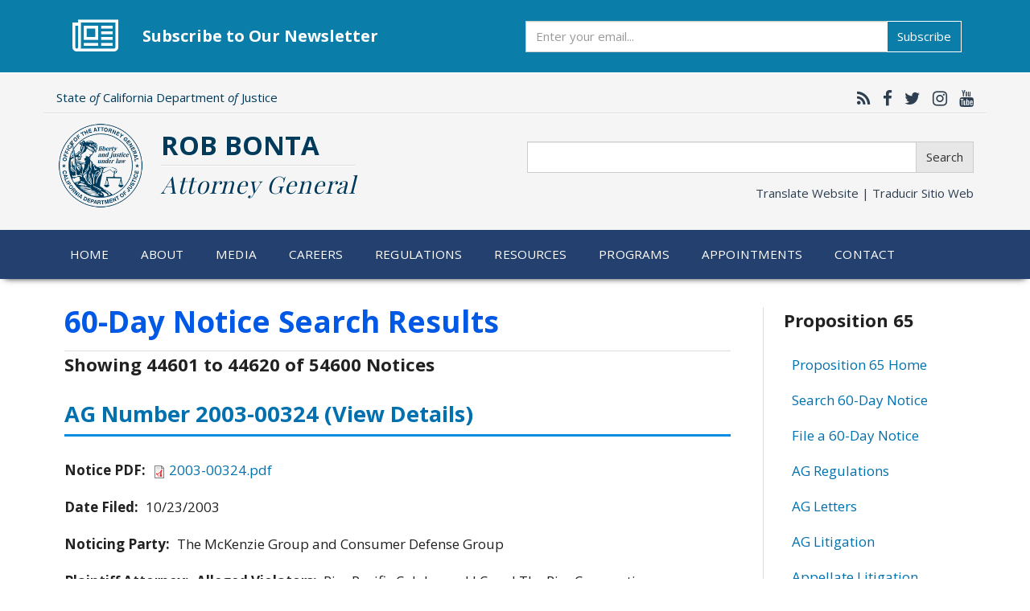

--- FILE ---
content_type: text/html; charset=utf-8
request_url: https://oag.ca.gov/prop65/60-day-notice-search-results?field_prop65_report_year_value=&%3Bamp%3Bfield_prop65_id_value=&%3Bamp%3Bfield_prop65_plaintiff_value=&%3Bamp%3Bfield_prop65_defendant_value=&%3Bamp%3Bdate_filter%5Bmin%5D%5Bdate%5D=&%3Bamp%3Bdate_filter%5Bmax%5D%5Bdate%5D=&%3Bamp%3Bfield_prop65_product_value=children&%3Bamp%3Bsort_by=field_prop65_id_value&%3Bamp%3Bitems_per_page=20&%3Bamp%3Bpage=8&%3Bpage=5&page=2230
body_size: 20640
content:
<!DOCTYPE html>
<html lang="en" dir="ltr" prefix="og: http://ogp.me/ns# content: http://purl.org/rss/1.0/modules/content/ dc: http://purl.org/dc/terms/ foaf: http://xmlns.com/foaf/0.1/ rdfs: http://www.w3.org/2000/01/rdf-schema# sioc: http://rdfs.org/sioc/ns# sioct: http://rdfs.org/sioc/types# skos: http://www.w3.org/2004/02/skos/core# xsd: http://www.w3.org/2001/XMLSchema#">
<head>
  <link rel="profile" href="http://www.w3.org/1999/xhtml/vocab" />
  <meta name="viewport" content="width=device-width, initial-scale=1.0">
  <meta http-equiv="Content-Type" content="text/html; charset=utf-8" />
<link rel="shortcut icon" href="https://oag.ca.gov/sites/default/files/favicon_0.ico" type="image/vnd.microsoft.icon" />
<meta name="google-site-verification" content="rQ6oZQIxn_Jgp7Dq-sgruJW1gy830BKvtFSBNjqSw7A" />
<meta name="msvalidate.01" content="677D5153D29C8072A80042A74C837F58" />
<meta name="generator" content="Drupal 7 (http://drupal.org)" />
<link rel="canonical" href="https://oag.ca.gov/prop65/60-day-notice-search-results" />
<link rel="shortlink" href="https://oag.ca.gov/prop65/60-day-notice-search-results" />
<meta property="og:site_name" content="State of California - Department of Justice - Office of the Attorney General" />
<meta property="og:type" content="article" />
<meta property="og:url" content="https://oag.ca.gov/prop65/60-day-notice-search-results" />
<meta property="og:title" content="60-Day Notice Search Results" />
<meta property="og:image" content="https://oag.ca.gov/sites/default/files/oag-opengraph.jpg" />
<meta name="twitter:card" content="summary_large_image" />
<meta name="twitter:url" content="https://oag.ca.gov/prop65/60-day-notice-search-results" />
<meta name="twitter:title" content="60-Day Notice Search Results" />
<meta name="twitter:image" content="https://oag.ca.gov/sites/default/files/oag-opengraph.jpg" />
<link rel="apple-touch-icon" href="https://oag.ca.gov/sites/default/themes/custom2017/oag2017/img/apple-touch-icon.png" />
<link rel="apple-touch-icon" href="https://oag.ca.gov/sites/default/themes/custom2017/oag2017/img/apple-touch-icon-72x72.png" sizes="72x72" />
<link rel="apple-touch-icon" href="https://oag.ca.gov/sites/default/themes/custom2017/oag2017/img/apple-touch-icon-76x76.png" sizes="76x76" />
<link rel="apple-touch-icon" href="https://oag.ca.gov/sites/default/themes/custom2017/oag2017/img/apple-touch-icon-114x114.png" sizes="114x114" />
<link rel="apple-touch-icon" href="https://oag.ca.gov/sites/default/themes/custom2017/oag2017/img/apple-touch-icon-120x120.png" sizes="120x120" />
<link rel="apple-touch-icon" href="https://oag.ca.gov/sites/default/themes/custom2017/oag2017/img/apple-touch-icon-144x144.png" sizes="144x144" />
<link rel="apple-touch-icon" href="https://oag.ca.gov/sites/default/themes/custom2017/oag2017/img/apple-touch-icon-152x152.png" sizes="152x152" />
<link rel="apple-touch-icon" href="https://oag.ca.gov/sites/default/themes/custom2017/oag2017/img/apple-touch-icon-180x180.png" sizes="180x180" />
<link rel="apple-touch-icon-precomposed" href="https://oag.ca.gov/sites/default/themes/custom2017/oag2017/img/apple-touch-icon-57x57.png" />
<link rel="apple-touch-icon-precomposed" href="https://oag.ca.gov/sites/default/themes/custom2017/oag2017/img/apple-touch-icon-72x72.png" sizes="72x72" />
<link rel="apple-touch-icon-precomposed" href="https://oag.ca.gov/sites/default/themes/custom2017/oag2017/img/apple-touch-icon-76x76.png" sizes="76x76" />
<link rel="apple-touch-icon-precomposed" href="https://oag.ca.gov/sites/default/themes/custom2017/oag2017/img/apple-touch-icon-114x114.png" sizes="114x114" />
<link rel="apple-touch-icon-precomposed" href="https://oag.ca.gov/sites/default/themes/custom2017/oag2017/img/apple-touch-icon-120x120.png" sizes="120x120" />
<link rel="apple-touch-icon-precomposed" href="https://oag.ca.gov/sites/default/themes/custom2017/oag2017/img/apple-touch-icon-144x144.png" sizes="144x144" />
<link rel="apple-touch-icon-precomposed" href="https://oag.ca.gov/sites/default/themes/custom2017/oag2017/img/apple-touch-icon-152x152.png" sizes="152x152" />
<link rel="apple-touch-icon-precomposed" href="https://oag.ca.gov/sites/default/themes/custom2017/oag2017/img/apple-touch-icon-180x180.png" sizes="180x180" />
  <title>60-Day Notice Search Results | State of California - Department of Justice - Office of the Attorney General</title>
  <style>
@import url("https://oag.ca.gov/modules/system/system.base.css?t85m9g");
</style>
<style>
@import url("https://oag.ca.gov/sites/default/modules/jquery_update/replace/ui/themes/base/minified/jquery.ui.core.min.css?t85m9g");
@import url("https://oag.ca.gov/sites/default/modules/jquery_update/replace/ui/themes/base/minified/jquery.ui.theme.min.css?t85m9g");
@import url("https://oag.ca.gov/sites/default/modules/jquery_update/replace/ui/themes/base/minified/jquery.ui.datepicker.min.css?t85m9g");
@import url("https://oag.ca.gov/sites/default/modules/date/date_popup/themes/jquery.timeentry.css?t85m9g");
</style>
<style>
@import url("https://oag.ca.gov/sites/default/modules/simplenews/simplenews.css?t85m9g");
@import url("https://oag.ca.gov/modules/field/theme/field.css?t85m9g");
@import url("https://oag.ca.gov/sites/default/modules/logintoboggan/logintoboggan.css?t85m9g");
@import url("https://oag.ca.gov/modules/node/node.css?t85m9g");
@import url("https://oag.ca.gov/sites/default/modules/calendar/css/calendar_multiday.css?t85m9g");
@import url("https://oag.ca.gov/sites/default/modules/views/css/views.css?t85m9g");
</style>
<style>
@import url("https://oag.ca.gov/sites/default/modules/ctools/css/ctools.css?t85m9g");
@import url("https://oag.ca.gov/sites/default/modules/wysiwyg_linebreaks/wysiwyg_linebreaks.css?t85m9g");
@import url("https://oag.ca.gov/sites/default/modules/date/date_popup/themes/datepicker.1.7.css?t85m9g");
</style>
<link type="text/css" rel="stylesheet" href="//maxcdn.bootstrapcdn.com/font-awesome/4.7.0/css/font-awesome.min.css" media="all" />
<style>
@import url("https://oag.ca.gov/sites/default/modules/hide_submit/hide_submit.css?t85m9g");
</style>
<link type="text/css" rel="stylesheet" href="/sites/default/themes/custom2017/oag2017/css/bootstrap-doj-ext.css" media="all" />
<style>
@import url("https://oag.ca.gov/sites/default/themes/contrib/bootstrap/css/3.3.5/overrides.min.css?t85m9g");
@import url("https://oag.ca.gov/sites/default/themes/custom2017/oag2017/css/style.css?t85m9g");
@import url("https://oag.ca.gov/sites/default/themes/custom2017/oag2017/css/overrides.css?t85m9g");
@import url("https://oag.ca.gov/sites/default/themes/custom2017/oag2017/css/yamm-mega-menu.css?t85m9g");
</style>
  <!-- HTML5 element support for IE6-8 -->
  <!--[if lt IE 9]>
    <script src="https://cdn.jsdelivr.net/html5shiv/3.7.3/html5shiv-printshiv.min.js"></script>
  <![endif]-->
  <script src="//code.jquery.com/jquery-1.9.1.min.js"></script>
<script>window.jQuery || document.write("<script src='/sites/default/modules/jquery_update/replace/jquery/1.9/jquery.min.js'>\x3C/script>")</script>
<script src="https://oag.ca.gov/misc/jquery-extend-3.4.0.js?v=1.9.1"></script>
<script src="https://oag.ca.gov/misc/jquery-html-prefilter-3.5.0-backport.js?v=1.9.1"></script>
<script src="https://oag.ca.gov/misc/jquery.once.js?v=1.2"></script>
<script src="https://oag.ca.gov/misc/drupal.js?t85m9g"></script>
<script src="//code.jquery.com/ui/1.10.2/jquery-ui.min.js"></script>
<script>window.jQuery.ui || document.write("<script src='/sites/default/modules/jquery_update/replace/ui/ui/minified/jquery-ui.min.js'>\x3C/script>")</script>
<script src="https://oag.ca.gov/misc/ui/jquery.ui.datepicker-1.13.0-backport.js?v=1.10.2"></script>
<script src="https://oag.ca.gov/modules/locale/locale.datepicker.js?v=1.10.2"></script>
<script src="https://oag.ca.gov/sites/default/modules/date/date_popup/jquery.timeentry.pack.js?v=1.4.7"></script>
<script src="https://oag.ca.gov/misc/form-single-submit.js?v=7.98"></script>
<script src="/sites/default/themes/custom2017/oag2017/js/bootstrap.js"></script>
<script src="https://oag.ca.gov/sites/default/modules/spamspan/spamspan.js?t85m9g"></script>
<script src="https://oag.ca.gov/sites/default/modules/date/date_popup/date_popup.js?t85m9g"></script>
<script src="https://oag.ca.gov/sites/default/modules/google_analytics/googleanalytics.js?t85m9g"></script>
<script src="https://www.googletagmanager.com/gtag/js?id=G-6SNZMLLM7F"></script>
<script>window.dataLayer = window.dataLayer || [];function gtag(){dataLayer.push(arguments)};gtag("js", new Date());gtag("set", "developer_id.dMDhkMT", true);gtag("config", "G-6SNZMLLM7F", {"groups":"default"});</script>
<script src="https://oag.ca.gov/sites/default/modules/hide_submit/hide_submit.js?t85m9g"></script>
<script>jQuery.extend(Drupal.settings, {"basePath":"\/","pathPrefix":"","setHasJsCookie":0,"ajaxPageState":{"theme":"oag2017","theme_token":"3q4hw2N2CEg0nTVbN2QotgY3OtIPDIZi323Ryuz-B9g","js":{"sites\/default\/themes\/contrib\/bootstrap\/js\/bootstrap.js":1,"\/\/code.jquery.com\/jquery-1.9.1.min.js":1,"0":1,"misc\/jquery-extend-3.4.0.js":1,"misc\/jquery-html-prefilter-3.5.0-backport.js":1,"misc\/jquery.once.js":1,"misc\/drupal.js":1,"\/\/code.jquery.com\/ui\/1.10.2\/jquery-ui.min.js":1,"1":1,"misc\/ui\/jquery.ui.datepicker-1.13.0-backport.js":1,"modules\/locale\/locale.datepicker.js":1,"sites\/default\/modules\/date\/date_popup\/jquery.timeentry.pack.js":1,"misc\/form-single-submit.js":1,"\/sites\/default\/themes\/custom2017\/oag2017\/js\/bootstrap.js":1,"sites\/default\/modules\/spamspan\/spamspan.js":1,"sites\/default\/modules\/date\/date_popup\/date_popup.js":1,"sites\/default\/modules\/google_analytics\/googleanalytics.js":1,"https:\/\/www.googletagmanager.com\/gtag\/js?id=G-6SNZMLLM7F":1,"2":1,"sites\/default\/modules\/hide_submit\/hide_submit.js":1},"css":{"modules\/system\/system.base.css":1,"misc\/ui\/jquery.ui.core.css":1,"misc\/ui\/jquery.ui.theme.css":1,"misc\/ui\/jquery.ui.datepicker.css":1,"sites\/default\/modules\/date\/date_popup\/themes\/jquery.timeentry.css":1,"sites\/default\/modules\/simplenews\/simplenews.css":1,"modules\/field\/theme\/field.css":1,"sites\/default\/modules\/logintoboggan\/logintoboggan.css":1,"modules\/node\/node.css":1,"sites\/default\/modules\/calendar\/css\/calendar_multiday.css":1,"sites\/default\/modules\/views\/css\/views.css":1,"sites\/default\/modules\/ctools\/css\/ctools.css":1,"sites\/default\/modules\/wysiwyg_linebreaks\/wysiwyg_linebreaks.css":1,"sites\/default\/modules\/date\/date_popup\/themes\/datepicker.1.7.css":1,"\/\/maxcdn.bootstrapcdn.com\/font-awesome\/4.7.0\/css\/font-awesome.min.css":1,"sites\/default\/modules\/hide_submit\/hide_submit.css":1,"\/sites\/default\/themes\/custom2017\/oag2017\/css\/bootstrap-doj-ext.css":1,"sites\/default\/themes\/contrib\/bootstrap\/css\/3.3.5\/overrides.min.css":1,"sites\/default\/themes\/custom2017\/oag2017\/css\/style.css":1,"sites\/default\/themes\/custom2017\/oag2017\/css\/overrides.css":1,"sites\/default\/themes\/custom2017\/oag2017\/css\/yamm-mega-menu.css":1}},"hide_submit":{"hide_submit_status":true,"hide_submit_method":"disable","hide_submit_css":"hide-submit-disable","hide_submit_abtext":"","hide_submit_atext":"","hide_submit_hide_css":"hide-submit-processing","hide_submit_hide_text":"Processing...","hide_submit_hide_fx":0,"hide_submit_reset_time":6000},"jquery":{"ui":{"datepicker":{"isRTL":false,"firstDay":"0"}}},"datePopup":{"edit-date-filter-min-datepicker-popup-0":{"func":"datepicker","settings":{"changeMonth":true,"changeYear":true,"autoPopUp":"focus","closeAtTop":false,"speed":"immediate","firstDay":0,"dateFormat":"mm\/dd\/yy","yearRange":"-38:+0","fromTo":false,"defaultDate":"0y"}},"edit-date-filter-max-datepicker-popup-0":{"func":"datepicker","settings":{"changeMonth":true,"changeYear":true,"autoPopUp":"focus","closeAtTop":false,"speed":"immediate","firstDay":0,"dateFormat":"mm\/dd\/yy","yearRange":"-38:+0","fromTo":false,"defaultDate":"0y"}}},"urlIsAjaxTrusted":{"\/prop65\/60-day-notice-search-results":true},"better_exposed_filters":{"views":{"prop65":{"displays":{"page_1":{"filters":{"combine":{"required":false},"combine_1":{"required":false},"field_prop65_defendant_value":{"required":false},"date_filter":{"required":false},"field_prop65_product_value":{"required":false},"field_prop65_chemical_tid":{"required":false}}}}}}},"googleanalytics":{"account":["G-6SNZMLLM7F"],"trackOutbound":1,"trackMailto":1,"trackDownload":1,"trackDownloadExtensions":"7z|aac|arc|arj|asf|asx|avi|bin|csv|doc|exe|flv|gif|gz|gzip|hqx|jar|jpe?g|js|mp(2|3|4|e?g)|mov(ie)?|msi|msp|pdf|phps|png|ppt|qtm?|ra(m|r)?|sea|sit|tar|tgz|torrent|txt|wav|wma|wmv|wpd|xls|xml|z|zip|pdf|"},"bootstrap":{"anchorsFix":"0","anchorsSmoothScrolling":"0","formHasError":1,"popoverEnabled":1,"popoverOptions":{"animation":1,"html":0,"placement":"right","selector":"","trigger":"click","triggerAutoclose":1,"title":"","content":"","delay":0,"container":"body"},"tooltipEnabled":1,"tooltipOptions":{"animation":1,"html":0,"placement":"auto left","selector":"","trigger":"hover focus","delay":0,"container":"body"}}});</script>
</head>
<body class="html not-front not-logged-in one-sidebar sidebar-second page-prop65 page-prop65-60-day-notice-search-results">
  <div id="skip-link">
    <a href="#main-content" class="element-invisible element-focusable">Skip to main content</a>
  </div>
    <header role="banner" id="page-header">
      <div class="region region-header">
    <div id="block-block-467" class="block block-block">

    
  <div class="content">
    <section id="ag-newsletter" class="container-fluid  sect-separator" style="margin-bottom:1.5rem; border-bottom:0;">
    <div class="container">
      <div class="icon"><i class="fa fa-newspaper-o" aria-hidden="true"></i></div>
      <h2 class="title" style="margin-bottom:0">Subscribe to Our Newsletter</h2>
      <form action="https://public.govdelivery.com/accounts/CAOAG/subscribers/qualify" accept-charset="UTF-8" method="post">
        <input type="hidden" name="utf8" value="&#x2713;" />
      	<input type="hidden" name="topic_id" id="topic_id" value="CAOAG_4" />
        <div class="input-group">
          <label class="sr-only" for="ag-weekly-newsletter" style="color: initial; background-color: initial">Subscribe</label>
          <input class="form-control form-subscribe" name="email" type="email" id="ag-weekly-newsletter" placeholder="Enter your email...">
          <span class="input-group-btn">
            <button name="commit" class="btn btn-info" type="submit" data-disable-with="Subscribe">Subscribe</button>
          </span>
        </div>
      </form>
    </div>
  </section>  </div>
</div><div id="block-block-370" class="block block-block">

    
  <div class="content">
    <div class="container">
	<div class="row top-row">
       <div class="col-xs-6 col-md-7"> 
       	  <div class="universal-heading">	
       		State <em>of</em> California Department <em>of</em> Justice 
          </div>  
       </div>	
	   <div class="col-xs-6 col-md-5">
          <div class="social-network">
            
       		<a href="https://oag.ca.gov/news/feed" target="_blank" title="California Attorney General RSS Feed" aria-label="California Attorney General RSS Feed"><i class="fa fa-rss" aria-hidden="true"></i></a>
			<a href="https://www.facebook.com/AGRobBonta" target="_blank" title="California Attorney General Facebook" aria-label="California Attorney General Facebook"><i class="fa fa-facebook" aria-hidden="true"></i></a>
			<a href="https://twitter.com/AGRobBonta" target="_blank" title="California Attorney General Twitter" aria-label="California Attorney General Twitter"><i class="fa fa-twitter" aria-hidden="true"></i></a>
                        <a href="https://www.instagram.com/AGRobBonta" target="_blank" title="California Attorney General Instagram" aria-label="California Attorney General Instagram"><i class="fa fa-instagram" aria-hidden="true"></i></a>
			<a href="https://www.youtube.com/user/caoag" target="_blank" title="California Attorney General YouTube" aria-label="California Attorney General YouTube"><i class="fa fa-youtube" aria-hidden="true"></i></a>
                        <!-- <a href="#" target="_blank" title="Google Translate this website" aria-label="Google Translate this website"><i class="fa fa-globe" aria-hidden="true"></i></a> -->
          </div>   
	   </div>
	</div>
    <div class="row middle-row">
       
        <div class="col-xs-12 col-md-6">
            <div class="main-logo-container">
            	<a href="/"><img class="main-logo" src="/sites/default/themes/custom2017/oag2017/img/doj-seal-header.png" alt="Calfifornia Department of Justice - Office of the Attorney General"></a>
            </div>
        	<div class="header">
            	<span>Rob Bonta</span> <br>
                <div class="header-separator"></div>
            	<span class="title">Attorney General</span>
            </div>
        </div>
        <div class="col-xs-12- col-md-6">
        	<div class="form-group">          
              <form action="/search-results/" accept-charset="utf-8">
              <div class="input-group desktopNavSearch">
                <label class="sr-only" for="query-header">Search</label>
                <input class="form-control form-search" name="query" type="text" id="query-header">
                <span class="input-group-btn">
                  <button class="btn btn-default form-submit" type="submit">Search</button>
                </span>
              </div>
              </form>
             <div class="form-group translate-header">
            	<a class="translate" data-toggle="modal" href="#siteTranslate">Translate Website&nbsp;|&nbsp;<span lang="es">Traducir Sitio Web</span></a>
            </div> 	 
        </div>
        </div>
    </div>
</div>
<!-- google translate -->
<div id="siteTranslate" class="modal fade bs-example-modal-lg" tabindex="-1" role="dialog" aria-labelledby="googleTranslate">
  <div class="modal-dialog modal-lg" role="document">
    <div class="modal-content">
        <div class="modal-header">
           <button type="button" class="close" data-dismiss="modal" aria-label="Close"><span aria-hidden="true">&times;</span></button>
           <h4 class="modal-title" id="googleTranslate">Google&#8482; Translate Disclaimer</h4>
        </div>
        <div class="modal-body">
           <p>This Google&#8482; translation feature is provided for informational purposes only.</p>

           <p>The Office of the Attorney General is unable to guarantee the accuracy of this translation and is therefore not liable for any inaccurate information resulting from the translation application tool.</p>

           <p>Please consult with a translator for accuracy if you are relying on the translation or are using this site for official business.</p>

           <p>If you have any questions please contact: Bilingual Services Program at <a href="mailto:EERROffice@doj.ca.gov">EERROffice@doj.ca.gov</a></p>

           <p>A copy of this disclaimer can also be found on our <a href="/disclaimer">Disclaimer</a> page.</p>
   
           <h5>Select a Language Below / Seleccione el Idioma Abajo</h5> 
          <div id="google_translate_element"></div>
             <script>
              function googleTranslateElementInit() {
                        new google.translate.TranslateElement({pageLanguage: 'en', layout: google.translate.TranslateElement.InlineLayout.HORIZONTAL, multilanguagePage: true}, 'google_translate_element');
              }
              </script>
              <script src="//translate.google.com/translate_a/element.js?cb=googleTranslateElementInit"></script>
        </div> 
        <div class="modal-footer">
              <button type="button" class="btn btn-default" data-dismiss="modal">Close</button>
        </div>
      </div>
    </div>
</div>
  </div>
</div>  </div>
</header> <!-- /#page-header -->

<!--  <nav class="navbar navbar-default yamm">
  <div class="container">
    <div class="navbar-header mobileNavSearch">
     <form action="/search-results/" accept-charset="utf-8">
        <div class="input-group">
          <input class="form-control form-search" name="query" type="text">
          <span class="input-group-btn">
            <button class="btn btn-default form-submit" type="button" style="margin-left:0.5em;">Search</button>
          </span>
        </div>
      </form>
      <button type="button" class="navbar-toggle collapsed" data-toggle="collapse" data-target="#navbar-collapse" aria-expanded="false">
        <span class="sr-only">Toggle navigation</span>
        <span class="icon-bar"></span>
        <span class="icon-bar"></span>
        <span class="icon-bar"></span>
      </button>
    </div> -->
    
    <!-- <div id="navbar-collapse" class="collapse navbar-collapse"> -->
    	
        <div class="region region-navigation">
    <div id="block-block-371" class="block block-block">

    
  <div class="content">
     <nav class="navbar navbar-default yamm">
  <div class="container">
    <div class="navbar-header mobileNavSearch">
     <form action="/search-results/" accept-charset="utf-8">
        <div class="input-group">
          <label class="sr-only" for="query-mobile">Search</label>
          <input class="form-control form-search" name="query" type="text" id="query-mobile">
          <span class="input-group-btn">
            <button class="btn btn-default form-submit" type="submit" style="margin-left:0.5em;">Search</button>
          </span>
        </div>
      </form>
      <button type="button" class="navbar-toggle collapsed" data-toggle="collapse" data-target="#navbar-collapse" aria-expanded="false">
        <span class="sr-only">Toggle navigation</span>
        <span class="icon-bar"></span>
        <span class="icon-bar"></span>
        <span class="icon-bar"></span>
      </button>
    </div>
    <div id="navbar-collapse" class="collapse navbar-collapse">

      <ul class="nav navbar-nav mainNavbar">
          <li class="dropdown"><a class="active-trail" href="/home">Home</a></li>
          <li class="dropdown yamm-fw"><a href="/about" class="dropdown-toggle" data-toggle="dropdown" id="accessible-menu-first-tier-1" aria-controls="accessible-menu-first-tier-2" aria-expanded="true">About</a>
              <ul class="dropdown-menu" id="accessible-menu-first-tier-2" aria-expanded="true" aria-hidden="false" aria-labelledby="accessible-menu-first-tier-1">
                  <li>
                    <div class="yamm-content">
                      <div class="row">
                              <div class="col-md-3">
                                  <ul class="subList">
                                      <li><a href="/about"><img class="img-thumbnail" alt="Attorney General Rob Bonta" src="/sites/default/files/media/ag-bonta-official-2.jpg"></a></li>  
                                  </ul>
                              </div>
                              <div class="col-md-3">
                                  <h4>Who We Are</h4>
                                      <ul class="subList">
                                          <li><a href="/about">About AG Rob Bonta</a></li>
                                          <li><a href="/office">About the Office of the Attorney General</a></li>
                                          <li><a href="/history">History of the Office</a></li>

                                      </ul>
                              </div>
                              <div class="col-md-3"> 
                                  <h4>What We Do</h4>
                                      <ul class="subList">
                                          <li><a href="/careers/aboutus/psle">Public Safety</a></li>
                                          <li><a href="/opinions">Opinions and Quo Warranto</a></li>
                                          <li><a href="/research">Research Advisory Panel</a></li>
                                          <li><a href="/research-center">Research Center</a></li>
                                          <li><a href="/children-seniors">Children &amp; Families</a></li>
                                          <li><a href="/civil">Civil Rights</a></li>
                                          <li><a href="/consumers">Consumer Protection</a></li>
                                          <li><a href="/environment">Environment &amp; Public Health</a></li>
                                      </ul>
                              </div>
                              <div class="col-md-3">
                                  <h4>What We're Working On</h4>
                                  <ul class="subList">
                                      <li><a href="/housing">Housing</a></li>
                                      <li><a href="/ogvp">Office of Gun Violence Prevention</a></li>
                                      <li><a href="/21st-century-policing">21st Century Policing</a></li>
                                      <li><a href="/economic">Consumer Protection and Economic Opportunity</a></li>
                                      <li><a href="/health-care">Health Care</a></li>
                                      <li><a href="/environment/justice">Environmental Justice</a></li>
                                      <li><a href="/equality">Equality</a></li>
                                      <li><a href="/immigrant">Immigration</a></li>
                                                                              <li><a href="/bcj">Children’s Rights</a></li>
                                      <li><a href="https://openjustice.doj.ca.gov/" target="_blank">OpenJustice</a></li>

                                  </ul>
                              </div>
                      </div>
                   </div>
                   </li>
              </ul>
          </li>
          <li class="dropdown"><a href="/media" class="dropdown-toggle" data-toggle="dropdown" id="accessible-menu-first-tier-3" aria-controls="accessible-menu-first-tier-4" aria-expanded="true">Media</a>
              <ul class="dropdown-menu" id="accessible-menu-first-tier-4" aria-expanded="true" aria-hidden="false" aria-labelledby="accessible-menu-first-tier-3">
                 <li>
                    <div class="yamm-content">
                      <div class="row">
                        <div class="col-md-12">
                            <h4>Media Center</h4>
                               <ul class="subList"> 
                                  <li><a href="/media/news">Press Releases</a></li>
                                  <li><a href="/media/library">Media Library</a></li>        
                               </ul>
                        </div>
                        <div class="col-md-12">
                            <h4>Social Media</h4> 
                               <ul class="subList">
                                  <li><a href="https://www.facebook.com/AGRobBonta" target="_blank"  title="California Attorney General Facebook">Facebook</a></li>
                                  <li><a href="https://x.com/AGRobBonta" target="_blank"  title="California Attorney General Twitter">X</a></li>
                                  <li><a href="https://www.instagram.com/AGRobBonta/" target="_blank" title="California Attorney General Instagram">Instagram</a></li>
                                  <li><a href="https://www.youtube.com/user/caoag" target="_blank" title="California Attorney General YouTube">YouTube</a></li>
                                  <li><a href="https://www.tiktok.com/@agrobbonta" target="_blank" title="California Attorney General Tiktok">Tiktok</a></li>
                                  <li><a href="https://www.threads.com/@agrobbonta/" target="_blank" title="California Attorney General Threads">Threads</a></li>
                                  <li><a href="https://agrobbonta.substack.com" target="_blank" title="California Attorney General Substack">Substack</a></li>
                                  <li><a href="https://bsky.app/profile/agrobbonta.oag.ca.gov" target="_blank" title="California Attorney General Bluesky">Bluesky</a></li>
                              </ul>
                        </div>
                      </div>     
                     </div>
                  </li>       
              </ul>
          </li>
          <li class="dropdown yamm-fw"><a href="/careers" class="dropdown-toggle" data-toggle="dropdown">Careers</a>
              <ul class="dropdown-menu">
                <li>
                    <div class="yamm-content">
                      <div class="row">
                        <div class="col-md-3">
                         <h4>Career Opportunities</h4>
                             <ul class="subList"> 
                                  <li><a href="/careers/how-to-apply">How to Apply</a></li>
                                  <li><a href="/careers/exams">Assessments</a></li>
                                  <li><a href="/careers/job-vacancies">Job Vacancies</a></li>
                                  <li><a href="/careers/students">Internships &amp; Student Positions</a></li>  
                                  <li><a href="/special-agent-recruitment">Become a Special Agent</a></li>
                                  <li><a href="/dag-recruitment">Become a Deputy Attorney General</a></li>
                             </ul>
                          </div>
                          <div class="col-md-3">
                           <h4>Organization of the Office</h4>
                              <ul class="subList">
                                  <li><a href="/careers/aboutus">About the Office</a></li>
                                  <li><a href="/careers/aboutus/legal">Legal Services Divisions</a></li>
                                  <li><a href="/law/dle">Division of Law Enforcement</a></li>
                                  <li><a href="/careers/descriptions/cjis">California Justice Information Services (CJIS)</a></li>
                                  <li><a href="/careers/aboutus/administration">Administration</a></li>
                              </ul>
                          </div>
                            <div class="col-md-6">
                           <h4>AG Honors Program &amp; Geoffrey Wright Solicitor General Fellowship</h4>
                               <ul class="subList">
                                   <li><a href="/careers/honors">Attorney General's Honors Program</a></li>
                                   <li><a href="/careers/osg-fellowship">Geoffrey Wright Solicitor General Fellowship</a></li> 
                              </ul>
                          </div>
                        </div>
                    </div>
                  </li>
              </ul>                  
          </li>
          <li class="dropdown"><a href="/regulations">Regulations</a>
          
          </li>
          <li class="dropdown yamm-fw"><a href="/services-info" class="dropdown-toggle" data-toggle="dropdown">Resources</a>
              <ul class="dropdown-menu">
                  <li>
                    <div class="yamm-content">
                      <div class="row">
                        <div class="col-md-3">
                              <h4>For Businesses</h4>
                              <ul class="subList">
                                  <li><a href="/privacy/databreach/reporting">Submit Data Security Breach</a></li>
                                  <li><a href="/privacy/business-privacy">Privacy Resources</a></li>
                                  <li><a href="/hiddenfees">SB 478 - Hidden Fees</a></li>
                              </ul>
                        </div>
                        <div class="col-md-3">      
                              <h4>Service on the Attorney General</h4>
                              <ul class="subList">
                                  <li><a href="/services-info#locations">Office Locations / Status Updates</a></li>
                                  <li><a href="/services-info#require">Laws Requiring Service on the AG</a></li>
                              </ul>
                              
                        </div>
                        <div class="col-md-3">
                          <h4>Open Government</h4>
                          <ul class="subList">
                              <li><a href="/government">Overview</a></li>
                              <li><a href="/initiatives">Ballot Initiatives</a></li>
                              <li><a href="/conflict-interest">Conflicts of Interest</a></li>
                              <li><a href="/cjsc/aboutcjsc">Criminal Justice Statistics</a></li>
                              <li><a href="/consumers/general/pra">Public Records</a></li>
                              <li><a href="/publications">Publications</a></li>
                          </ul>
                        </div>
                        <div class="col-md-3">
                          <h4>Grants</h4>
                          <ul class="subList">
                              <li><a href="/grant-opportunities">Grant Opportunities</a></li>
                          </ul>
                        </div>
                  </div>
                </div>
              </li>     
            </ul>
          </li>
          <li class="dropdown yamm-fw"><a href="/programs" class="dropdown-toggle" data-toggle="dropdown">Programs</a>
              <ul class="dropdown-menu">
                  <li>
                    <div class="yamm-content">
                      <div class="row">
                          <div class="col-md-3">
                              <h4>Programs</h4>
                              <ul class="subList">
                                  <li><a href="/programs">See All Programs</a></li>          
                              </ul>
                          </div>
                  
                          <div class="col-md-3">
                              <h4>Most Popular</h4>
                              <ul class="subList" >
                                  <li><a href="/charities">Charities</a></li>
                                  <li><a href="https://www.meganslaw.ca.gov" target="_blank">Megan's Law</a></li>
                                  <li><a href="/cures">CURES</a></li>
                                  <li><a href="/services-info">Service on the Attorney General</a></li>
                                  <li><a href="/dmfea">Division of Medi-Cal Fraud &amp; Elder Abuse</a></li>
                              </ul>
                          </div>
                          <div class="col-md-6">
                           <h4>&nbsp; <span class="sr-only">Most Popular</span></h4>
                               <ul class="subList">
                                  <li><a href="/register">Permits &amp; Registrations</a></li>
                                  <li><a href="/prop65">Prop 65 – Safe Drinking Water</a></li>
                                  <li><a href="/missing">Missing Persons</a></li>
                                  <li><a href="/privacy/databreach/reporting">Data Security Breach</a></li>
                                  <li><a href="/human-trafficking">Human Trafficking</a></li>
                              </ul>
                          </div>
                      
                      </div>
                    </div>
                  </li>
              </ul>       
          </li>
          <li class="dropdown"><a href="/appointments">Appointments</a></li>
          <li class="dropdown"><a href="/contact" class="dropdown-toggle" data-toggle="dropdown">Contact</a>
              <ul class="dropdown-menu">
                  <li>
                    <div class="yamm-content">
                      <div class="row">
                          <div class="col-md-12">
                              <ul class="subList">  
                                  <li><a href="/contact">Contact Us</a></li>
                                  <li><a href="/contact-espanol#googtrans(es)" class="sub notranslate">Contact Us - En español</a></li>
                                  <li><a href="/consumers/contact/espanol">Contáctenos/Formularios</a></li>
                                  <li><a href="/services-info">Service on the Attorney General</a></li>
                              </ul>   
                          </div>
                      </div>
                    </div>
                  </li>
              </ul>
          </li>
      </ul>

    </div>

  </div>
</nav>

<script>
  jQuery('ul.mainNavbar li.dropdown > a').on("keydown click", function(event) {
    var keycode = (event.keyCode ? event.keyCode : event.which);

    switch (keycode) {
      case 27: // 27 - escape key
        jQuery('ul.mainNavbar .dropdown-menu').hide();
        jQuery(this).parent().removeClass('open');
        jQuery(this).parent().find('.dropdown-menu').hide();
        return false;

      case 1: // 1 - click
      case 13: // 13 - enter key
        var drop = jQuery(this).parent().find('.dropdown-menu');
        
        if(jQuery(this).parent().hasClass("open") || drop.length == 0) {
          var href = jQuery(this).attr('href');
          window.location.href = href;
          return;
        }
      
        jQuery('ul.mainNavbar .dropdown-menu').hide();
        jQuery('ul.mainNavbar .dropdown.open').removeClass('open');
        drop.show();
        jQuery(this).parent().addClass('open');
        return false;
        
      case 40: // 40 - down arrow key
        jQuery('ul.mainNavbar .dropdown-menu').hide();
        jQuery('ul.mainNavbar .dropdown.open').removeClass('open');
        jQuery(this).parent().find('.dropdown-menu').show();
        jQuery(this).parent().addClass('open');
        break;
    }
  });  
  
  
  jQuery('ul.mainNavbar li.dropdown').hover(function() {
    jQuery(this).find('.dropdown-menu').show();
    jQuery(this).addClass('open');
  }, function() {
    jQuery(this).find('.dropdown-menu').hide();
    jQuery(this).removeClass('open');
  });
  
</script>
  </div>
</div>  </div>
        
    <!-- </div> -->
    
<!--   </div>
 </nav> -->
 
<div class="container-fluid">
  <div class="row">
   </div>    
</div> 

 
<div class="main-container container">

  <div class="row">

    
    <section class="col-sm-9">
      <a id="main-content"></a>
                    <h1 class="page-header">60-Day Notice Search Results</h1>
                                                   
                    <div class="region region-content">
    <div id="block-system-main" class="block block-system">

    
  <div class="content">
    <div class="view view-prop65 view-id-prop65 view-display-id-page_1 view-dom-id-9b476edad5cad284d8ed49f8098b80af">
            <div class="view-header">
      <h4>Showing 44601 to 44620 of 54600 Notices</h4>    </div>
  
  
  
      <div class="view-content">
        <div class="views-row views-row-1 views-row-odd views-row-first">
      
  <div>        <h3 class="ag-number"><a href="/prop65/60-Day-Notice-2003-00324">AG Number 2003-00324 <span>(View Details)</span></a></h3>  </div>  
  <div class="views-field views-field-views-conditional-1">        <span class="field-content"></span>  </div>  
  <div class="views-field views-field-views-conditional">        <span class="field-content"></span>  </div>  
  <div class="details-label">    <div class="details">Notice PDF: </div>    <div><span class="file"><img class="file-icon" alt="PDF icon" title="application/pdf" src="/modules/file/icons/application-pdf.png" /> <a href="https://oag.ca.gov/system/files/prop65/notices/2003-00324.pdf" type="application/pdf; length=145088">2003-00324.pdf</a></span></div>  </div>  
  <div class="details-label">    <div class="details">Date Filed: </div>    <div><span  property="dc:date" datatype="xsd:dateTime" content="2003-10-23T07:00:00-07:00" class="date-display-single">10/23/2003</span></div>  </div>  
  <div class="details-label">    <div class="details">Noticing Party: </div>    <div>The McKenzie Group and Consumer Defense Group</div>  </div>  
  <div class="views-field views-field-field-prop65-p-attorney details-label">    <div class="views-label views-label-field-prop65-p-attorney details">Plaintiff Attorney: </div>    <div class="field-content"></div>  </div>  
  <div class="details-label">    <div class="details">Alleged Violators: </div>    <div>Rim Pacific Calabasas LLC and The Rim Corporation</div>  </div>  
  <div class="views-field views-field-field-prop65-chemical details-label">    <div class="views-label views-label-field-prop65-chemical details">Chemical: </div>    <div class="field-content ul">Tobacco smoke (primary)</div>  </div>  
  <div class="details-label">    <div class="details">Source: </div>    <div>Environmental Exposures; Occupational Exposures; and Product Exposures (Alcoholic Beverages (bars, mini bars); Swimming Pool/Hot Tubs; Food and Beverage Operations; Automobile Parking Facilities; Kitchen; Fireplaces and Patio Heaters; Valet (shoeshine and dry cleaning delivery); Matches; Arts & Crafts Supplies and Classes; Second-hand Smoke and Smokeless Tobacco Products; Cleaning Supplies/Janitorial; Maintenance/Power Tools; Furniture/Furnishings/Window Treatments; Public and Guest Bathrooms; Medical/First Aid Supplies; Internal Combustion (“IC”) Engines, Boilers and other Gas Burning Devices, and Fireplaces; Electronic Equipment, Electric Equipment and Associated Cables Wires and Batteries; Office Supplies and Office Equipment; Hand Tools, Hardware and Brass Keys; and Fertilizers, Soil Amendments, and Pesticides and Herbicides).</div>  </div>  
  <div class="details-label">        <span><div class="field-name-field-prop65-type fnt2">
Complaint (0)&nbsp;&nbsp;&nbsp;Settlement (0)&nbsp;&nbsp;&nbsp;Judgment (0)    </div></span>  </div>  </div>
  <div class="views-row views-row-2 views-row-even">
      
  <div>        <h3 class="ag-number"><a href="/prop65/60-Day-Notice-2003-00323">AG Number 2003-00323 <span>(View Details)</span></a></h3>  </div>  
  <div class="views-field views-field-views-conditional-1">        <span class="field-content"></span>  </div>  
  <div class="views-field views-field-views-conditional">        <span class="field-content"></span>  </div>  
  <div class="details-label">    <div class="details">Notice PDF: </div>    <div><span class="file"><img class="file-icon" alt="PDF icon" title="application/pdf" src="/modules/file/icons/application-pdf.png" /> <a href="https://oag.ca.gov/system/files/prop65/notices/2003-00323.pdf" type="application/pdf; length=145065">2003-00323.pdf</a></span></div>  </div>  
  <div class="details-label">    <div class="details">Date Filed: </div>    <div><span  property="dc:date" datatype="xsd:dateTime" content="2003-10-23T07:00:00-07:00" class="date-display-single">10/23/2003</span></div>  </div>  
  <div class="details-label">    <div class="details">Noticing Party: </div>    <div>The McKenzie Group and Consumer Defense Group</div>  </div>  
  <div class="views-field views-field-field-prop65-p-attorney details-label">    <div class="views-label views-label-field-prop65-p-attorney details">Plaintiff Attorney: </div>    <div class="field-content"></div>  </div>  
  <div class="details-label">    <div class="details">Alleged Violators: </div>    <div>Rim Pacific Santa Roasa LLC and The Rim Corporation</div>  </div>  
  <div class="views-field views-field-field-prop65-chemical details-label">    <div class="views-label views-label-field-prop65-chemical details">Chemical: </div>    <div class="field-content ul">Tobacco smoke (primary)</div>  </div>  
  <div class="details-label">    <div class="details">Source: </div>    <div>Environmental Exposures; Occupational Exposures; and Product Exposures (Alcoholic Beverages (bars, mini bars); Swimming Pool/Hot Tubs; Food and Beverage Operations; Automobile Parking Facilities; Kitchen; Fireplaces and Patio Heaters; Valet (shoeshine and dry cleaning delivery); Matches; Arts & Crafts Supplies and Classes; Second-hand Smoke and Smokeless Tobacco Products; Cleaning Supplies/Janitorial; Maintenance/Power Tools; Furniture/Furnishings/Window Treatments; Public and Guest Bathrooms; Medical/First Aid Supplies; Internal Combustion (“IC”) Engines, Boilers and other Gas Burning Devices, and Fireplaces; Electronic Equipment, Electric Equipment and Associated Cables Wires and Batteries; Office Supplies and Office Equipment; Hand Tools, Hardware and Brass Keys; and Fertilizers, Soil Amendments, and Pesticides and Herbicides).</div>  </div>  
  <div class="details-label">        <span><div class="field-name-field-prop65-type fnt2">
Complaint (0)&nbsp;&nbsp;&nbsp;Settlement (0)&nbsp;&nbsp;&nbsp;Judgment (0)    </div></span>  </div>  </div>
  <div class="views-row views-row-3 views-row-odd">
      
  <div>        <h3 class="ag-number"><a href="/prop65/60-Day-Notice-2003-00322">AG Number 2003-00322 <span>(View Details)</span></a></h3>  </div>  
  <div class="views-field views-field-views-conditional-1">        <span class="field-content"></span>  </div>  
  <div class="views-field views-field-views-conditional">        <span class="field-content"></span>  </div>  
  <div class="details-label">    <div class="details">Notice PDF: </div>    <div><span class="file"><img class="file-icon" alt="PDF icon" title="application/pdf" src="/modules/file/icons/application-pdf.png" /> <a href="https://oag.ca.gov/system/files/prop65/notices/2003-00322.pdf" type="application/pdf; length=144025">2003-00322.pdf</a></span></div>  </div>  
  <div class="details-label">    <div class="details">Date Filed: </div>    <div><span  property="dc:date" datatype="xsd:dateTime" content="2003-10-23T07:00:00-07:00" class="date-display-single">10/23/2003</span></div>  </div>  
  <div class="details-label">    <div class="details">Noticing Party: </div>    <div>The McKenzie Group and Consumer Defense Group</div>  </div>  
  <div class="views-field views-field-field-prop65-p-attorney details-label">    <div class="views-label views-label-field-prop65-p-attorney details">Plaintiff Attorney: </div>    <div class="field-content"></div>  </div>  
  <div class="details-label">    <div class="details">Alleged Violators: </div>    <div>Campbell Motel Properties</div>  </div>  
  <div class="views-field views-field-field-prop65-chemical details-label">    <div class="views-label views-label-field-prop65-chemical details">Chemical: </div>    <div class="field-content ul">Tobacco smoke (primary)</div>  </div>  
  <div class="details-label">    <div class="details">Source: </div>    <div>Environmental Exposures; Occupational Exposures; and Product Exposures (Swimming Pool/Hot Tubs; Food and Beverage Operations; Automobile Parking Facilities; Hotel Transportation Vehicles; Kitchen; Matches; Arts & Crafts Supplies and Classes; Sterno Cooking Fuel; Second-hand Smoke and Smokeless Tobacco Products; Cleaning Supplies/Janitorial; Maintenance/Power Tools; Furniture/Furnishings/Window Treatments; Public and Guest Bathrooms; Medical/First Aid Supplies; Internal Combustion (“IC”) Engines, Boilers and other Gas Burning Devices, and Fireplaces; Electronic Equipment, Electric Equipment and Associated Cables Wires and Batteries; Office Supplies and Office Equipment; Hand Tools, Hardware and Brass Keys; and Fertilizers, Soil Amendments, and Pesticides and Herbicides).</div>  </div>  
  <div class="details-label">        <span><div class="field-name-field-prop65-type fnt2">
Complaint (0)&nbsp;&nbsp;&nbsp;Settlement (0)&nbsp;&nbsp;&nbsp;Judgment (0)    </div></span>  </div>  </div>
  <div class="views-row views-row-4 views-row-even">
      
  <div>        <h3 class="ag-number"><a href="/prop65/60-Day-Notice-2003-00321">AG Number 2003-00321 <span>(View Details)</span></a></h3>  </div>  
  <div class="views-field views-field-views-conditional-1">        <span class="field-content"></span>  </div>  
  <div class="views-field views-field-views-conditional">        <span class="field-content"></span>  </div>  
  <div class="details-label">    <div class="details">Notice PDF: </div>    <div><span class="file"><img class="file-icon" alt="PDF icon" title="application/pdf" src="/modules/file/icons/application-pdf.png" /> <a href="https://oag.ca.gov/system/files/prop65/notices/2003-00321.pdf" type="application/pdf; length=142397">2003-00321.pdf</a></span></div>  </div>  
  <div class="details-label">    <div class="details">Date Filed: </div>    <div><span  property="dc:date" datatype="xsd:dateTime" content="2003-10-23T07:00:00-07:00" class="date-display-single">10/23/2003</span></div>  </div>  
  <div class="details-label">    <div class="details">Noticing Party: </div>    <div>The McKenzie Group and Consumer Defense Group</div>  </div>  
  <div class="views-field views-field-field-prop65-p-attorney details-label">    <div class="views-label views-label-field-prop65-p-attorney details">Plaintiff Attorney: </div>    <div class="field-content"></div>  </div>  
  <div class="details-label">    <div class="details">Alleged Violators: </div>    <div>Rim Pacific Properties LLC and The Rim Corporation</div>  </div>  
  <div class="views-field views-field-field-prop65-chemical details-label">    <div class="views-label views-label-field-prop65-chemical details">Chemical: </div>    <div class="field-content ul">Tobacco smoke (primary)</div>  </div>  
  <div class="details-label">    <div class="details">Source: </div>    <div>Environmental Exposures; Occupational Exposures; and Product Exposures (Alcoholic Beverages (bars, mini bars); Swimming Pool/Hot Tubs; Automobile Parking Facilities; Kitchen; Fireplaces and Patio Heaters; Valet (shoeshine and dry cleaning delivery); Arts & Crafts Supplies and Classes; Second-hand Smoke and Smokeless Tobacco Products; Cleaning Supplies/Janitorial; Maintenance/Power Tools; Furniture/Furnishings/Window Treatments; Public and Guest Bathrooms; Medical/First Aid Supplies; Internal Combustion (“IC”) Engines, Boilers and other Gas Burning Devices, and Fireplaces; Electronic Equipment, Electric Equipment and Associated Cables Wires and Batteries; Office Supplies and Office Equipment; Hand Tools, Hardware and Brass Keys; and Fertilizers, Soil Amendments, and Pesticides and Herbicides).</div>  </div>  
  <div class="details-label">        <span><div class="field-name-field-prop65-type fnt2">
Complaint (0)&nbsp;&nbsp;&nbsp;Settlement (0)&nbsp;&nbsp;&nbsp;Judgment (0)    </div></span>  </div>  </div>
  <div class="views-row views-row-5 views-row-odd">
      
  <div>        <h3 class="ag-number"><a href="/prop65/60-Day-Notice-2003-00320">AG Number 2003-00320 <span>(View Details)</span></a></h3>  </div>  
  <div class="views-field views-field-views-conditional-1">        <span class="field-content"></span>  </div>  
  <div class="views-field views-field-views-conditional">        <span class="field-content"></span>  </div>  
  <div class="details-label">    <div class="details">Notice PDF: </div>    <div><span class="file"><img class="file-icon" alt="PDF icon" title="application/pdf" src="/modules/file/icons/application-pdf.png" /> <a href="https://oag.ca.gov/system/files/prop65/notices/2003-00320.pdf" type="application/pdf; length=143642">2003-00320.pdf</a></span></div>  </div>  
  <div class="details-label">    <div class="details">Date Filed: </div>    <div><span  property="dc:date" datatype="xsd:dateTime" content="2003-10-23T07:00:00-07:00" class="date-display-single">10/23/2003</span></div>  </div>  
  <div class="details-label">    <div class="details">Noticing Party: </div>    <div>The McKenzie Group and Consumer Defense Group</div>  </div>  
  <div class="views-field views-field-field-prop65-p-attorney details-label">    <div class="views-label views-label-field-prop65-p-attorney details">Plaintiff Attorney: </div>    <div class="field-content"></div>  </div>  
  <div class="details-label">    <div class="details">Alleged Violators: </div>    <div>Rim Hotel Group, LLC and The Rim Corporation</div>  </div>  
  <div class="views-field views-field-field-prop65-chemical details-label">    <div class="views-label views-label-field-prop65-chemical details">Chemical: </div>    <div class="field-content ul">Tobacco smoke (primary)</div>  </div>  
  <div class="details-label">    <div class="details">Source: </div>    <div>Environmental Exposures; Occupational Exposures; and Product Exposures (Swimming Pool/Hot Tubs; Automobile Parking Facilities; Equipment Maintenance; Kitchen; Valet (shoeshine and dry cleaning delivery); Matches; Arts & Crafts Supplies and Classes; Sterno Cooking Fuel; Second-hand Smoke and Smokeless Tobacco Products; Cleaning Supplies/Janitorial; Maintenance/Power Tools; Furniture/Furnishings/Window Treatments; Public and Guest Bathrooms; Medical/First Aid Supplies; Internal Combustion (“IC”) Engines, Boilers and other Gas Burning Devices, and Fireplaces; Electronic Equipment, Electric Equipment and Associated Cables Wires and Batteries; Office Supplies and Office Equipment; Hand Tools, Hardware and Brass Keys; and Fertilizers, Soil Amendments, and Pesticides and Herbicides).</div>  </div>  
  <div class="details-label">        <span><div class="field-name-field-prop65-type fnt2">
Complaint (0)&nbsp;&nbsp;&nbsp;Settlement (0)&nbsp;&nbsp;&nbsp;Judgment (0)    </div></span>  </div>  </div>
  <div class="views-row views-row-6 views-row-even">
      
  <div>        <h3 class="ag-number"><a href="/prop65/60-Day-Notice-2003-00319">AG Number 2003-00319 <span>(View Details)</span></a></h3>  </div>  
  <div class="views-field views-field-views-conditional-1">        <span class="field-content"></span>  </div>  
  <div class="views-field views-field-views-conditional">        <span class="field-content"></span>  </div>  
  <div class="details-label">    <div class="details">Notice PDF: </div>    <div><span class="file"><img class="file-icon" alt="PDF icon" title="application/pdf" src="/modules/file/icons/application-pdf.png" /> <a href="https://oag.ca.gov/system/files/prop65/notices/2003-00319.pdf" type="application/pdf; length=150330">2003-00319.pdf</a></span></div>  </div>  
  <div class="details-label">    <div class="details">Date Filed: </div>    <div><span  property="dc:date" datatype="xsd:dateTime" content="2003-10-23T07:00:00-07:00" class="date-display-single">10/23/2003</span></div>  </div>  
  <div class="details-label">    <div class="details">Noticing Party: </div>    <div>The McKenzie Group and Consumer Defense Group</div>  </div>  
  <div class="views-field views-field-field-prop65-p-attorney details-label">    <div class="views-label views-label-field-prop65-p-attorney details">Plaintiff Attorney: </div>    <div class="field-content"></div>  </div>  
  <div class="details-label">    <div class="details">Alleged Violators: </div>    <div>Sunnyvale Holdings, L.P. and Joie de Vive Hospitality, Inc.</div>  </div>  
  <div class="views-field views-field-field-prop65-chemical details-label">    <div class="views-label views-label-field-prop65-chemical details">Chemical: </div>    <div class="field-content ul">Tobacco smoke (primary)</div>  </div>  
  <div class="details-label">    <div class="details">Source: </div>    <div>Environmental Exposures; Occupational Exposures; and Product Exposures (Alcoholic Beverages (bars, mini bars); Swimming Pool/Hot Tubs; Food and Beverage Operations; Automobile Parking Facilities; Equipment Maintenance; Hotel Transportation Vehicles; Kitchen; Candles; Matches; ARts & Crafts Supplies and Classes; Sterno Cooking Fuel; Second-hand Smoke and Smokeless Tobacco Products; Cleaning Supplies/Janitorial; Maintenance/Power Tools; Furniture/Furnishings/Window Treatments; Public and Guest Bathrooms; Medical/First Aid Supplies; Internal Combustion (“IC”) Engines, Boilers and other Gas Burning Devices, and Fireplaces; Electronic Equipment, Electric Equipment and Associated Cables Wires and Batteries; Office Supplies and Office Equipment; Hand Tools, Hardware and Brass Keys; and Fertilizers, Soil Amendments, and Pesticides and Herbicides).</div>  </div>  
  <div class="details-label">        <span><div class="field-name-field-prop65-type fnt2">
Complaint (0)&nbsp;&nbsp;&nbsp;Settlement (0)&nbsp;&nbsp;&nbsp;Judgment (0)    </div></span>  </div>  </div>
  <div class="views-row views-row-7 views-row-odd">
      
  <div>        <h3 class="ag-number"><a href="/prop65/60-Day-Notice-2003-00318">AG Number 2003-00318 <span>(View Details)</span></a></h3>  </div>  
  <div class="views-field views-field-views-conditional-1">        <span class="field-content"></span>  </div>  
  <div class="views-field views-field-views-conditional">        <span class="field-content"></span>  </div>  
  <div class="details-label">    <div class="details">Notice PDF: </div>    <div><span class="file"><img class="file-icon" alt="PDF icon" title="application/pdf" src="/modules/file/icons/application-pdf.png" /> <a href="https://oag.ca.gov/system/files/prop65/notices/2003-00318.pdf" type="application/pdf; length=145269">2003-00318.pdf</a></span></div>  </div>  
  <div class="details-label">    <div class="details">Date Filed: </div>    <div><span  property="dc:date" datatype="xsd:dateTime" content="2003-10-23T07:00:00-07:00" class="date-display-single">10/23/2003</span></div>  </div>  
  <div class="details-label">    <div class="details">Noticing Party: </div>    <div>The McKenzie Group and Consumer Defense Group</div>  </div>  
  <div class="views-field views-field-field-prop65-p-attorney details-label">    <div class="views-label views-label-field-prop65-p-attorney details">Plaintiff Attorney: </div>    <div class="field-content"></div>  </div>  
  <div class="details-label">    <div class="details">Alleged Violators: </div>    <div>Sierra Tahoe Vacation Resort Association and Judi Junge</div>  </div>  
  <div class="views-field views-field-field-prop65-chemical details-label">    <div class="views-label views-label-field-prop65-chemical details">Chemical: </div>    <div class="field-content ul">Tobacco smoke (primary)</div>  </div>  
  <div class="details-label">    <div class="details">Source: </div>    <div>Environmental Exposures; Occupational Exposures; and Product Exposures (Alcoholic Beverages (bars, mini bars); Swimming Pool/Hot Tubs; Automobile Parking Facilities; Fuel Dispensing; Equipment Maintenance; Hotel Transportation Vehicles; Kitchen; Fireplaces and Patio Heaters; Arts & Crafts Supplies and Classes; Second-hand Smoke and Smokeless Tobacco Products; Cleaning Supplies/Janitorial; Maintenance/Power Tools; Furniture/Furnishings/Window Treatments; Public and Guest Bathrooms; Medical/First Aid Supplies; Internal Combustion (“IC”) Engines, Boilers and other Gas Burning Devices, and Fireplaces; Electronic Equipment, Electric Equipment and Associated Cables Wires and Batteries; Office Supplies and Office Equipment; Hand Tools, Hardware and Brass Keys; and Fertilizers, Soil Amendments, and Pesticides and Herbicides).</div>  </div>  
  <div class="details-label">        <span><div class="field-name-field-prop65-type fnt2">
Complaint (0)&nbsp;&nbsp;&nbsp;Settlement (0)&nbsp;&nbsp;&nbsp;Judgment (0)    </div></span>  </div>  </div>
  <div class="views-row views-row-8 views-row-even">
      
  <div>        <h3 class="ag-number"><a href="/prop65/60-Day-Notice-2003-00317">AG Number 2003-00317 <span>(View Details)</span></a></h3>  </div>  
  <div class="views-field views-field-views-conditional-1">        <span class="field-content"></span>  </div>  
  <div class="views-field views-field-views-conditional">        <span class="field-content"></span>  </div>  
  <div class="details-label">    <div class="details">Notice PDF: </div>    <div><span class="file"><img class="file-icon" alt="PDF icon" title="application/pdf" src="/modules/file/icons/application-pdf.png" /> <a href="https://oag.ca.gov/system/files/prop65/notices/2003-00317.pdf" type="application/pdf; length=150077">2003-00317.pdf</a></span></div>  </div>  
  <div class="details-label">    <div class="details">Date Filed: </div>    <div><span  property="dc:date" datatype="xsd:dateTime" content="2003-10-23T07:00:00-07:00" class="date-display-single">10/23/2003</span></div>  </div>  
  <div class="details-label">    <div class="details">Noticing Party: </div>    <div>The McKenzie Group and Consumer Defense Group</div>  </div>  
  <div class="views-field views-field-field-prop65-p-attorney details-label">    <div class="views-label views-label-field-prop65-p-attorney details">Plaintiff Attorney: </div>    <div class="field-content"></div>  </div>  
  <div class="details-label">    <div class="details">Alleged Violators: </div>    <div>B.W. Hotel, LLC dba The Regent Beverly Wilshire</div>  </div>  
  <div class="views-field views-field-field-prop65-chemical details-label">    <div class="views-label views-label-field-prop65-chemical details">Chemical: </div>    <div class="field-content ul">Tobacco smoke (primary)</div>  </div>  
  <div class="details-label">    <div class="details">Source: </div>    <div>Global Exposure Notice</div>  </div>  
  <div class="details-label">        <span><div class="field-name-field-prop65-type fnt2">
Complaint (0)&nbsp;&nbsp;&nbsp;Settlement (0)&nbsp;&nbsp;&nbsp;Judgment (0)    </div></span>  </div>  </div>
  <div class="views-row views-row-9 views-row-odd">
      
  <div>        <h3 class="ag-number"><a href="/prop65/60-Day-Notice-2003-00316">AG Number 2003-00316 <span>(View Details)</span></a></h3>  </div>  
  <div class="views-field views-field-views-conditional-1">        <span class="field-content"></span>  </div>  
  <div class="views-field views-field-views-conditional">        <span class="field-content"></span>  </div>  
  <div class="details-label">    <div class="details">Notice PDF: </div>    <div><span class="file"><img class="file-icon" alt="PDF icon" title="application/pdf" src="/modules/file/icons/application-pdf.png" /> <a href="https://oag.ca.gov/system/files/prop65/notices/2003-00316.pdf" type="application/pdf; length=151148">2003-00316.pdf</a></span></div>  </div>  
  <div class="details-label">    <div class="details">Date Filed: </div>    <div><span  property="dc:date" datatype="xsd:dateTime" content="2003-10-23T07:00:00-07:00" class="date-display-single">10/23/2003</span></div>  </div>  
  <div class="details-label">    <div class="details">Noticing Party: </div>    <div>The McKenzie Group and Consumer Defense Group</div>  </div>  
  <div class="views-field views-field-field-prop65-p-attorney details-label">    <div class="views-label views-label-field-prop65-p-attorney details">Plaintiff Attorney: </div>    <div class="field-content"></div>  </div>  
  <div class="details-label">    <div class="details">Alleged Violators: </div>    <div>Tesi Investment Company, LLC and Octavio Terrazas</div>  </div>  
  <div class="views-field views-field-field-prop65-chemical details-label">    <div class="views-label views-label-field-prop65-chemical details">Chemical: </div>    <div class="field-content ul">Tobacco smoke (primary)</div>  </div>  
  <div class="details-label">    <div class="details">Source: </div>    <div>Global Exposure Notice</div>  </div>  
  <div class="details-label">        <span><div class="field-name-field-prop65-type fnt2">
Complaint (0)&nbsp;&nbsp;&nbsp;Settlement (0)&nbsp;&nbsp;&nbsp;Judgment (0)    </div></span>  </div>  </div>
  <div class="views-row views-row-10 views-row-even">
      
  <div>        <h3 class="ag-number"><a href="/prop65/60-Day-Notice-2003-00315">AG Number 2003-00315 <span>(View Details)</span></a></h3>  </div>  
  <div class="views-field views-field-views-conditional-1">        <span class="field-content"></span>  </div>  
  <div class="views-field views-field-views-conditional">        <span class="field-content"></span>  </div>  
  <div class="details-label">    <div class="details">Notice PDF: </div>    <div><span class="file"><img class="file-icon" alt="PDF icon" title="application/pdf" src="/modules/file/icons/application-pdf.png" /> <a href="https://oag.ca.gov/system/files/prop65/notices/2003-00315.pdf" type="application/pdf; length=151573">2003-00315.pdf</a></span></div>  </div>  
  <div class="details-label">    <div class="details">Date Filed: </div>    <div><span  property="dc:date" datatype="xsd:dateTime" content="2003-10-23T07:00:00-07:00" class="date-display-single">10/23/2003</span></div>  </div>  
  <div class="details-label">    <div class="details">Noticing Party: </div>    <div>The McKenzie Group and Consumer Defense Group</div>  </div>  
  <div class="views-field views-field-field-prop65-p-attorney details-label">    <div class="views-label views-label-field-prop65-p-attorney details">Plaintiff Attorney: </div>    <div class="field-content"></div>  </div>  
  <div class="details-label">    <div class="details">Alleged Violators: </div>    <div>BB Property, LLC dba Four Seasons Santa Barbara Resort; Four Seasons Santa Barbara Employment, Inc. and David Caffo</div>  </div>  
  <div class="views-field views-field-field-prop65-chemical details-label">    <div class="views-label views-label-field-prop65-chemical details">Chemical: </div>    <div class="field-content ul">Tobacco smoke (primary)</div>  </div>  
  <div class="details-label">    <div class="details">Source: </div>    <div>Global Exposure Notice</div>  </div>  
  <div class="details-label">        <span><div class="field-name-field-prop65-type fnt2">
Complaint (0)&nbsp;&nbsp;&nbsp;Settlement (1)&nbsp;&nbsp;&nbsp;Judgment (0)    </div></span>  </div>  </div>
  <div class="views-row views-row-11 views-row-odd">
      
  <div>        <h3 class="ag-number"><a href="/prop65/60-Day-Notice-2003-00314">AG Number 2003-00314 <span>(View Details)</span></a></h3>  </div>  
  <div class="views-field views-field-views-conditional-1">        <span class="field-content"></span>  </div>  
  <div class="views-field views-field-views-conditional">        <span class="field-content"></span>  </div>  
  <div class="details-label">    <div class="details">Notice PDF: </div>    <div><span class="file"><img class="file-icon" alt="PDF icon" title="application/pdf" src="/modules/file/icons/application-pdf.png" /> <a href="https://oag.ca.gov/system/files/prop65/notices/2003-00314.pdf" type="application/pdf; length=153922">2003-00314.pdf</a></span></div>  </div>  
  <div class="details-label">    <div class="details">Date Filed: </div>    <div><span  property="dc:date" datatype="xsd:dateTime" content="2003-10-23T07:00:00-07:00" class="date-display-single">10/23/2003</span></div>  </div>  
  <div class="details-label">    <div class="details">Noticing Party: </div>    <div>The McKenzie Group and Consumer Defense Group</div>  </div>  
  <div class="views-field views-field-field-prop65-p-attorney details-label">    <div class="views-label views-label-field-prop65-p-attorney details">Plaintiff Attorney: </div>    <div class="field-content"></div>  </div>  
  <div class="details-label">    <div class="details">Alleged Violators: </div>    <div>KSL Claremont Resort, Inc., a Delaware Corp.</div>  </div>  
  <div class="views-field views-field-field-prop65-chemical details-label">    <div class="views-label views-label-field-prop65-chemical details">Chemical: </div>    <div class="field-content ul">Tobacco smoke (primary)</div>  </div>  
  <div class="details-label">    <div class="details">Source: </div>    <div>Global Exposure Notice</div>  </div>  
  <div class="details-label">        <span><div class="field-name-field-prop65-type fnt2">
Complaint (0)&nbsp;&nbsp;&nbsp;Settlement (0)&nbsp;&nbsp;&nbsp;Judgment (0)    </div></span>  </div>  </div>
  <div class="views-row views-row-12 views-row-even">
      
  <div>        <h3 class="ag-number"><a href="/prop65/60-Day-Notice-2003-00313">AG Number 2003-00313 <span>(View Details)</span></a></h3>  </div>  
  <div class="views-field views-field-views-conditional-1">        <span class="field-content"></span>  </div>  
  <div class="views-field views-field-views-conditional">        <span class="field-content"></span>  </div>  
  <div class="details-label">    <div class="details">Notice PDF: </div>    <div><span class="file"><img class="file-icon" alt="PDF icon" title="application/pdf" src="/modules/file/icons/application-pdf.png" /> <a href="https://oag.ca.gov/system/files/prop65/notices/2003-00313.pdf" type="application/pdf; length=139948">2003-00313.pdf</a></span></div>  </div>  
  <div class="details-label">    <div class="details">Date Filed: </div>    <div><span  property="dc:date" datatype="xsd:dateTime" content="2003-10-23T07:00:00-07:00" class="date-display-single">10/23/2003</span></div>  </div>  
  <div class="details-label">    <div class="details">Noticing Party: </div>    <div>The McKenzie Group and Consumer Defense Group</div>  </div>  
  <div class="views-field views-field-field-prop65-p-attorney details-label">    <div class="views-label views-label-field-prop65-p-attorney details">Plaintiff Attorney: </div>    <div class="field-content"></div>  </div>  
  <div class="details-label">    <div class="details">Alleged Violators: </div>    <div>Gaslamp Village Partners, LLC and Gaslamp Hotel Management, Inc.</div>  </div>  
  <div class="views-field views-field-field-prop65-chemical details-label">    <div class="views-label views-label-field-prop65-chemical details">Chemical: </div>    <div class="field-content ul">Tobacco smoke (primary)</div>  </div>  
  <div class="details-label">    <div class="details">Source: </div>    <div>Environmental Exposures; Occupational Exposures; and Product Exposures (Automobile Parking Facilities; Matches; Second-hand Smoke and Smokeless Tobacco Products; Cleaning Supplies/Janitorial; Maintenance/Power Tools; Furniture/Furnishings/Window Treatments; Public and Guest Bathrooms; Medical/First Aid Supplies; Internal Combustion (“IC”) Engines, Boilers and other Gas Burning Devices, and Fireplaces; Electronic Equipment, Electric Equipment and Associated Cables Wires and Batteries; Office Supplies and Office Equipment; Hand Tools, Hardware and Brass Keys; and Fertilizers, Soil Amendments, and Pesticides and Herbicides).</div>  </div>  
  <div class="details-label">        <span><div class="field-name-field-prop65-type fnt2">
Complaint (0)&nbsp;&nbsp;&nbsp;Settlement (0)&nbsp;&nbsp;&nbsp;Judgment (0)    </div></span>  </div>  </div>
  <div class="views-row views-row-13 views-row-odd">
      
  <div>        <h3 class="ag-number"><a href="/prop65/60-Day-Notice-2003-00312">AG Number 2003-00312 <span>(View Details)</span></a></h3>  </div>  
  <div class="views-field views-field-views-conditional-1">        <span class="field-content"></span>  </div>  
  <div class="views-field views-field-views-conditional">        <span class="field-content"></span>  </div>  
  <div class="details-label">    <div class="details">Notice PDF: </div>    <div><span class="file"><img class="file-icon" alt="PDF icon" title="application/pdf" src="/modules/file/icons/application-pdf.png" /> <a href="https://oag.ca.gov/system/files/prop65/notices/2003-00312.pdf" type="application/pdf; length=141923">2003-00312.pdf</a></span></div>  </div>  
  <div class="details-label">    <div class="details">Date Filed: </div>    <div><span  property="dc:date" datatype="xsd:dateTime" content="2003-10-23T07:00:00-07:00" class="date-display-single">10/23/2003</span></div>  </div>  
  <div class="details-label">    <div class="details">Noticing Party: </div>    <div>The McKenzie Group and Consumer Defense Group</div>  </div>  
  <div class="views-field views-field-field-prop65-p-attorney details-label">    <div class="views-label views-label-field-prop65-p-attorney details">Plaintiff Attorney: </div>    <div class="field-content"></div>  </div>  
  <div class="details-label">    <div class="details">Alleged Violators: </div>    <div>Pacifica Alvarado, LLC and Pinnacle Hotels USA</div>  </div>  
  <div class="views-field views-field-field-prop65-chemical details-label">    <div class="views-label views-label-field-prop65-chemical details">Chemical: </div>    <div class="field-content ul">Tobacco smoke (primary)</div>  </div>  
  <div class="details-label">    <div class="details">Source: </div>    <div>Environmental Exposures; Occupational Exposures; and Product Exposures (Swimming Pool/Hot Tubs; Food and Beverage Operations; Automobile Parking Facilities; Second-hand Smoke and Smokeless Tobacco Products; Cleaning Supplies/Janitorial; Maintenance/Power Tools; Furniture/Furnishings/Window Treatments; Public and Guest Bathrooms; Medical/First Aid Supplies; Internal Combustion (“IC”) Engines, Boilers and other Gas Burning Devices, and Fireplaces; Electronic Equipment, Electric Equipment and Associated Cables Wires and Batteries; Office Supplies and Office Equipment; Hand Tools, Hardware and Brass Keys; and Fertilizers, Soil Amendments, and Pesticides and Herbicides).</div>  </div>  
  <div class="details-label">        <span><div class="field-name-field-prop65-type fnt2">
Complaint (0)&nbsp;&nbsp;&nbsp;Settlement (0)&nbsp;&nbsp;&nbsp;Judgment (0)    </div></span>  </div>  </div>
  <div class="views-row views-row-14 views-row-even">
      
  <div>        <h3 class="ag-number"><a href="/prop65/60-Day-Notice-2003-00311">AG Number 2003-00311 <span>(View Details)</span></a></h3>  </div>  
  <div class="views-field views-field-views-conditional-1">        <span class="field-content"></span>  </div>  
  <div class="views-field views-field-views-conditional">        <span class="field-content"></span>  </div>  
  <div class="details-label">    <div class="details">Notice PDF: </div>    <div><span class="file"><img class="file-icon" alt="PDF icon" title="application/pdf" src="/modules/file/icons/application-pdf.png" /> <a href="https://oag.ca.gov/system/files/prop65/notices/2003-00311.pdf" type="application/pdf; length=138023">2003-00311.pdf</a></span></div>  </div>  
  <div class="details-label">    <div class="details">Date Filed: </div>    <div><span  property="dc:date" datatype="xsd:dateTime" content="2003-10-23T07:00:00-07:00" class="date-display-single">10/23/2003</span></div>  </div>  
  <div class="details-label">    <div class="details">Noticing Party: </div>    <div>The McKenzie Group and Consumer Defense Group</div>  </div>  
  <div class="views-field views-field-field-prop65-p-attorney details-label">    <div class="views-label views-label-field-prop65-p-attorney details">Plaintiff Attorney: </div>    <div class="field-content"></div>  </div>  
  <div class="details-label">    <div class="details">Alleged Violators: </div>    <div>Turnpike Lodges Ltd.</div>  </div>  
  <div class="views-field views-field-field-prop65-chemical details-label">    <div class="views-label views-label-field-prop65-chemical details">Chemical: </div>    <div class="field-content ul">Tobacco smoke (primary)</div>  </div>  
  <div class="details-label">    <div class="details">Source: </div>    <div>Environmental Exposures; Occupational Exposures; and Product Exposures (Swimming Pool/Hot Tubs; Automobile Parking Facilities; Matches; Sterno Cooking Fuel; Second-hand Smoke and Smokeless Tobacco Products; Cleaning Supplies/Janitorial; Maintenance/Power Tools; Furniture/Furnishings/Window Treatments; Public and Guest Bathrooms; Medical/First Aid Supplies; Internal Combustion (“IC”) Engines, Boilers and other Gas Burning Devices, and Fireplaces; Electronic Equipment, Electric Equipment and Associated Cables Wires and Batteries; Office Supplies and Office Equipment; Hand Tools, Hardware and Brass Keys; and Fertilizers, Soil Amendments, and Pesticides and Herbicides).</div>  </div>  
  <div class="details-label">        <span><div class="field-name-field-prop65-type fnt2">
Complaint (0)&nbsp;&nbsp;&nbsp;Settlement (0)&nbsp;&nbsp;&nbsp;Judgment (0)    </div></span>  </div>  </div>
  <div class="views-row views-row-15 views-row-odd">
      
  <div>        <h3 class="ag-number"><a href="/prop65/60-Day-Notice-2003-00310">AG Number 2003-00310 <span>(View Details)</span></a></h3>  </div>  
  <div class="views-field views-field-views-conditional-1">        <span class="field-content"></span>  </div>  
  <div class="views-field views-field-views-conditional">        <span class="field-content"></span>  </div>  
  <div class="details-label">    <div class="details">Notice PDF: </div>    <div><span class="file"><img class="file-icon" alt="PDF icon" title="application/pdf" src="/modules/file/icons/application-pdf.png" /> <a href="https://oag.ca.gov/system/files/prop65/notices/2003-00310.pdf" type="application/pdf; length=149955">2003-00310.pdf</a></span></div>  </div>  
  <div class="details-label">    <div class="details">Date Filed: </div>    <div><span  property="dc:date" datatype="xsd:dateTime" content="2003-10-23T07:00:00-07:00" class="date-display-single">10/23/2003</span></div>  </div>  
  <div class="details-label">    <div class="details">Noticing Party: </div>    <div>The McKenzie Group and Consumer Defense Group</div>  </div>  
  <div class="views-field views-field-field-prop65-p-attorney details-label">    <div class="views-label views-label-field-prop65-p-attorney details">Plaintiff Attorney: </div>    <div class="field-content"></div>  </div>  
  <div class="details-label">    <div class="details">Alleged Violators: </div>    <div>Hotel Masters #1, LLC and Venquest Hotel Group</div>  </div>  
  <div class="views-field views-field-field-prop65-chemical details-label">    <div class="views-label views-label-field-prop65-chemical details">Chemical: </div>    <div class="field-content ul">Tobacco smoke (primary)</div>  </div>  
  <div class="details-label">    <div class="details">Source: </div>    <div>Environmental Exposures; Occupational Exposures; and Product Exposures (Alcoholic Beverages (bars, mini bars); Swimming Pool/Hot Tubs; Food and Beverage Operations; Automobile Parking Facilities; Equipment Maintenance; Kitchen; Fireplaces and Patio Heaters; Valet (shoeshine and dry cleaning delivery); Candles; Matches; Sterno Cooking Fuel; Second-hand Smoke and Smokeless Tobacco Products; Cleaning Supplies/Janitorial; Maintenance/Power Tools; Furniture/Furnishings/Window Treatments; Public and Guest Bathrooms; Medical/First Aid Supplies; Internal Combustion (“IC”) Engines, Boilers and other Gas Burning Devices, and Fireplaces; Electronic Equipment, Electric Equipment and Associated Cables Wires and Batteries; Office Supplies and Office Equipment; Hand Tools, Hardware and Brass Keys; and Fertilizers, Soil Amendments, and Pesticides and Herbicides).</div>  </div>  
  <div class="details-label">        <span><div class="field-name-field-prop65-type fnt2">
Complaint (0)&nbsp;&nbsp;&nbsp;Settlement (0)&nbsp;&nbsp;&nbsp;Judgment (0)    </div></span>  </div>  </div>
  <div class="views-row views-row-16 views-row-even">
      
  <div>        <h3 class="ag-number"><a href="/prop65/60-Day-Notice-2003-00309">AG Number 2003-00309 <span>(View Details)</span></a></h3>  </div>  
  <div class="views-field views-field-views-conditional-1">        <span class="field-content"></span>  </div>  
  <div class="views-field views-field-views-conditional">        <span class="field-content"></span>  </div>  
  <div class="details-label">    <div class="details">Notice PDF: </div>    <div><span class="file"><img class="file-icon" alt="PDF icon" title="application/pdf" src="/modules/file/icons/application-pdf.png" /> <a href="https://oag.ca.gov/system/files/prop65/notices/2003-00309.pdf" type="application/pdf; length=152033">2003-00309.pdf</a></span></div>  </div>  
  <div class="details-label">    <div class="details">Date Filed: </div>    <div><span  property="dc:date" datatype="xsd:dateTime" content="2003-10-23T07:00:00-07:00" class="date-display-single">10/23/2003</span></div>  </div>  
  <div class="details-label">    <div class="details">Noticing Party: </div>    <div>The McKenzie Group and Consumer Defense Group</div>  </div>  
  <div class="views-field views-field-field-prop65-p-attorney details-label">    <div class="views-label views-label-field-prop65-p-attorney details">Plaintiff Attorney: </div>    <div class="field-content"></div>  </div>  
  <div class="details-label">    <div class="details">Alleged Violators: </div>    <div>AP/APMC Stockton, LP and Radisson Hotel Corporation</div>  </div>  
  <div class="views-field views-field-field-prop65-chemical details-label">    <div class="views-label views-label-field-prop65-chemical details">Chemical: </div>    <div class="field-content ul">Tobacco smoke (primary)</div>  </div>  
  <div class="details-label">    <div class="details">Source: </div>    <div>Global Exposure Notice</div>  </div>  
  <div class="details-label">        <span><div class="field-name-field-prop65-type fnt2">
Complaint (0)&nbsp;&nbsp;&nbsp;Settlement (0)&nbsp;&nbsp;&nbsp;Judgment (0)    </div></span>  </div>  </div>
  <div class="views-row views-row-17 views-row-odd">
      
  <div>        <h3 class="ag-number"><a href="/prop65/60-Day-Notice-2003-00308">AG Number 2003-00308 <span>(View Details)</span></a></h3>  </div>  
  <div class="views-field views-field-views-conditional-1">        <span class="field-content"></span>  </div>  
  <div class="views-field views-field-views-conditional">        <span class="field-content"></span>  </div>  
  <div class="details-label">    <div class="details">Notice PDF: </div>    <div><span class="file"><img class="file-icon" alt="PDF icon" title="application/pdf" src="/modules/file/icons/application-pdf.png" /> <a href="https://oag.ca.gov/system/files/prop65/notices/2003-00308.pdf" type="application/pdf; length=142195">2003-00308.pdf</a></span></div>  </div>  
  <div class="details-label">    <div class="details">Date Filed: </div>    <div><span  property="dc:date" datatype="xsd:dateTime" content="2003-10-23T07:00:00-07:00" class="date-display-single">10/23/2003</span></div>  </div>  
  <div class="details-label">    <div class="details">Noticing Party: </div>    <div>The McKenzie Group and Consumer Defense Group</div>  </div>  
  <div class="views-field views-field-field-prop65-p-attorney details-label">    <div class="views-label views-label-field-prop65-p-attorney details">Plaintiff Attorney: </div>    <div class="field-content"></div>  </div>  
  <div class="details-label">    <div class="details">Alleged Violators: </div>    <div>Tahoe Limited Corporation (which is owned 100% by the Lohr Family Trust) and Manfred and Kaethe Lohr (individually and as Trustees of the Lohr Trust)</div>  </div>  
  <div class="views-field views-field-field-prop65-chemical details-label">    <div class="views-label views-label-field-prop65-chemical details">Chemical: </div>    <div class="field-content ul">Tobacco smoke (primary)</div>  </div>  
  <div class="details-label">    <div class="details">Source: </div>    <div>Environmental Exposures; Occupational Exposures; and Product Exposures (Swimming Pool/Hot Tubs; Automobile Parking Facilities; Matches; Second-hand Smoke and Smokeless Tobacco Products; Cleaning Supplies/Janitorial; Maintenance/Power Tools; Furniture/Furnishings/Window Treatments; Public and Guest Bathrooms; Medical/First Aid Supplies; Internal Combustion (“IC”) Engines, Boilers and other Gas Burning Devices, and Fireplaces; Electronic Equipment, Electric Equipment and Associated Cables Wires and Batteries; Office Supplies and Office Equipment; Hand Tools, Hardware and Brass Keys; and Fertilizers, Soil Amendments, and Pesticides and Herbicides).</div>  </div>  
  <div class="details-label">        <span><div class="field-name-field-prop65-type fnt2">
Complaint (0)&nbsp;&nbsp;&nbsp;Settlement (0)&nbsp;&nbsp;&nbsp;Judgment (0)    </div></span>  </div>  </div>
  <div class="views-row views-row-18 views-row-even">
      
  <div>        <h3 class="ag-number"><a href="/prop65/60-Day-Notice-2003-00307">AG Number 2003-00307 <span>(View Details)</span></a></h3>  </div>  
  <div class="views-field views-field-views-conditional-1">        <span class="field-content"></span>  </div>  
  <div class="views-field views-field-views-conditional">        <span class="field-content"></span>  </div>  
  <div class="details-label">    <div class="details">Notice PDF: </div>    <div><span class="file"><img class="file-icon" alt="PDF icon" title="application/pdf" src="/modules/file/icons/application-pdf.png" /> <a href="https://oag.ca.gov/system/files/prop65/notices/2003-00307.pdf" type="application/pdf; length=150188">2003-00307.pdf</a></span></div>  </div>  
  <div class="details-label">    <div class="details">Date Filed: </div>    <div><span  property="dc:date" datatype="xsd:dateTime" content="2003-10-23T07:00:00-07:00" class="date-display-single">10/23/2003</span></div>  </div>  
  <div class="details-label">    <div class="details">Noticing Party: </div>    <div>The McKenzie Group and Consumer Defense Group</div>  </div>  
  <div class="views-field views-field-field-prop65-p-attorney details-label">    <div class="views-label views-label-field-prop65-p-attorney details">Plaintiff Attorney: </div>    <div class="field-content"></div>  </div>  
  <div class="details-label">    <div class="details">Alleged Violators: </div>    <div>Tahoe Seasons Resort Time Interval Owners Association and G. Michael Presley</div>  </div>  
  <div class="views-field views-field-field-prop65-chemical details-label">    <div class="views-label views-label-field-prop65-chemical details">Chemical: </div>    <div class="field-content ul">Tobacco smoke (primary)</div>  </div>  
  <div class="details-label">    <div class="details">Source: </div>    <div>Environmental Exposures; Occupational Exposures; and Product Exposures (Alcoholic Beverages (bars, mini bars); Swimming Pool/Hot Tubs; Food and Beverage Operations; Automobile Parking Facilities; Fuel Dispensing; Equipment Maintenance; Hotel Transportation Vehicles; Kitchen; Fireplaces and Patio Heaters; Valet (shoeshine and dry cleaning delivery); Candles; Matches; Arts & Crafts Supplies and Classes; Sterno Cooking Fuel; Second-hand Smoke and Smokeless Tobacco Products; Cleaning Supplies/Janitorial; Maintenance/Power Tools; Furniture/Furnishings/Window Treatments; Public and Guest Bathrooms; Medical/First Aid Supplies; Internal Combustion (“IC”) Engines, Boilers and other Gas Burning Devices, and Fireplaces; Electronic Equipment, Electric Equipment and Associated Cables Wires and Batteries; Office Supplies and Office Equipment; Hand Tools, Hardware and Brass Keys; and Fertilizers, Soil </div>  </div>  
  <div class="details-label">        <span><div class="field-name-field-prop65-type fnt2">
Complaint (0)&nbsp;&nbsp;&nbsp;Settlement (0)&nbsp;&nbsp;&nbsp;Judgment (0)    </div></span>  </div>  </div>
  <div class="views-row views-row-19 views-row-odd">
      
  <div>        <h3 class="ag-number"><a href="/prop65/60-Day-Notice-2003-00306">AG Number 2003-00306 <span>(View Details)</span></a></h3>  </div>  
  <div class="views-field views-field-views-conditional-1">        <span class="field-content"></span>  </div>  
  <div class="views-field views-field-views-conditional">        <span class="field-content"></span>  </div>  
  <div class="details-label">    <div class="details">Notice PDF: </div>    <div><span class="file"><img class="file-icon" alt="PDF icon" title="application/pdf" src="/modules/file/icons/application-pdf.png" /> <a href="https://oag.ca.gov/system/files/prop65/notices/2003-00306.pdf" type="application/pdf; length=142514">2003-00306.pdf</a></span></div>  </div>  
  <div class="details-label">    <div class="details">Date Filed: </div>    <div><span  property="dc:date" datatype="xsd:dateTime" content="2003-10-23T07:00:00-07:00" class="date-display-single">10/23/2003</span></div>  </div>  
  <div class="details-label">    <div class="details">Noticing Party: </div>    <div>The McKenzie Group and Consumer Defense Group</div>  </div>  
  <div class="views-field views-field-field-prop65-p-attorney details-label">    <div class="views-label views-label-field-prop65-p-attorney details">Plaintiff Attorney: </div>    <div class="field-content"></div>  </div>  
  <div class="details-label">    <div class="details">Alleged Violators: </div>    <div>B.B. Patel</div>  </div>  
  <div class="views-field views-field-field-prop65-chemical details-label">    <div class="views-label views-label-field-prop65-chemical details">Chemical: </div>    <div class="field-content ul">Tobacco smoke (primary)</div>  </div>  
  <div class="details-label">    <div class="details">Source: </div>    <div>Environmental Exposures; Occupational Exposures; and Product Exposures (Swimming Pool/Hot Tubs; Automobile Parking Facilities; Fireplaces and Patio Heaters; Valet (shoeshine and dry cleaning delivery); Matches; Second-hand Smoke and Smokeless Tobacco Products; Cleaning Supplies/Janitorial; Maintenance/Power Tools; Furniture/Furnishings/Window Treatments; Public and Guest Bathrooms; Medical/First Aid Supplies; Internal Combustion (“IC”) Engines, Boilers and other Gas Burning Devices, and Fireplaces; Electronic Equipment, Electric Equipment and Associated Cables Wires and Batteries; Office Supplies and Office Equipment; Hand Tools, Hardware and Brass Keys; and Fertilizers, Soil Amendments, and Pesticides and Herbicides).</div>  </div>  
  <div class="details-label">        <span><div class="field-name-field-prop65-type fnt2">
Complaint (0)&nbsp;&nbsp;&nbsp;Settlement (0)&nbsp;&nbsp;&nbsp;Judgment (0)    </div></span>  </div>  </div>
  <div class="views-row views-row-20 views-row-even views-row-last">
      
  <div>        <h3 class="ag-number"><a href="/prop65/60-Day-Notice-2003-00305">AG Number 2003-00305 <span>(View Details)</span></a></h3>  </div>  
  <div class="views-field views-field-views-conditional-1">        <span class="field-content"></span>  </div>  
  <div class="views-field views-field-views-conditional">        <span class="field-content"></span>  </div>  
  <div class="details-label">    <div class="details">Notice PDF: </div>    <div><span class="file"><img class="file-icon" alt="PDF icon" title="application/pdf" src="/modules/file/icons/application-pdf.png" /> <a href="https://oag.ca.gov/system/files/prop65/notices/2003-00305.pdf" type="application/pdf; length=141441">2003-00305.pdf</a></span></div>  </div>  
  <div class="details-label">    <div class="details">Date Filed: </div>    <div><span  property="dc:date" datatype="xsd:dateTime" content="2003-10-23T07:00:00-07:00" class="date-display-single">10/23/2003</span></div>  </div>  
  <div class="details-label">    <div class="details">Noticing Party: </div>    <div>The McKenzie Group and Consumer Defense Group</div>  </div>  
  <div class="views-field views-field-field-prop65-p-attorney details-label">    <div class="views-label views-label-field-prop65-p-attorney details">Plaintiff Attorney: </div>    <div class="field-content"></div>  </div>  
  <div class="details-label">    <div class="details">Alleged Violators: </div>    <div>B.B. Patel</div>  </div>  
  <div class="views-field views-field-field-prop65-chemical details-label">    <div class="views-label views-label-field-prop65-chemical details">Chemical: </div>    <div class="field-content ul">Tobacco smoke (primary)</div>  </div>  
  <div class="details-label">    <div class="details">Source: </div>    <div>Environmental Exposures; Occupational Exposures; and Product Exposures (Swimming Pool/Hot Tubs; Automobile Parking Facilities; Valet (shoeshine and drycleaning delivery); Matches; Second-hand Smoke and Smokeless Tobacco Products; Cleaning Supplies/Janitorial; Maintenance/Power Tools; Furniture/Furnishings/Window Treatments; Public and Guest Bathrooms; Medical/First Aid Supplies; Internal Combustion (“IC”) Engines, Boilers and other Gas Burning Devices, and Fireplaces; Electronic Equipment, Electric Equipment and Associated Cables Wires and Batteries; Office Supplies and Office Equipment; Hand Tools, Hardware and Brass Keys; and Fertilizers, Soil Amendments, and Pesticides and Herbicides).</div>  </div>  
  <div class="details-label">        <span><div class="field-name-field-prop65-type fnt2">
Complaint (0)&nbsp;&nbsp;&nbsp;Settlement (0)&nbsp;&nbsp;&nbsp;Judgment (0)    </div></span>  </div>  </div>
    </div>
  
      <div class="text-center"><ul class="pagination"><li class="pager-first"><a href="/prop65/60-day-notice-search-results?field_prop65_report_year_value=&amp;%3Bamp%3Bfield_prop65_id_value=&amp;%3Bamp%3Bfield_prop65_plaintiff_value=&amp;%3Bamp%3Bfield_prop65_defendant_value=&amp;%3Bamp%3Bdate_filter%5Bmin%5D%5Bdate%5D=&amp;%3Bamp%3Bdate_filter%5Bmax%5D%5Bdate%5D=&amp;%3Bamp%3Bfield_prop65_product_value=children&amp;%3Bamp%3Bsort_by=field_prop65_id_value&amp;%3Bamp%3Bitems_per_page=20&amp;%3Bamp%3Bpage=8&amp;%3Bpage=5">« First</a></li>
<li class="prev"><a href="/prop65/60-day-notice-search-results?field_prop65_report_year_value=&amp;%3Bamp%3Bfield_prop65_id_value=&amp;%3Bamp%3Bfield_prop65_plaintiff_value=&amp;%3Bamp%3Bfield_prop65_defendant_value=&amp;%3Bamp%3Bdate_filter%5Bmin%5D%5Bdate%5D=&amp;%3Bamp%3Bdate_filter%5Bmax%5D%5Bdate%5D=&amp;%3Bamp%3Bfield_prop65_product_value=children&amp;%3Bamp%3Bsort_by=field_prop65_id_value&amp;%3Bamp%3Bitems_per_page=20&amp;%3Bamp%3Bpage=8&amp;%3Bpage=5&amp;page=2229">‹ Previous</a></li>
<li class="pager-ellipsis disabled"><span>…</span></li>
<li><a title="Go to page 2227" href="/prop65/60-day-notice-search-results?field_prop65_report_year_value=&amp;%3Bamp%3Bfield_prop65_id_value=&amp;%3Bamp%3Bfield_prop65_plaintiff_value=&amp;%3Bamp%3Bfield_prop65_defendant_value=&amp;%3Bamp%3Bdate_filter%5Bmin%5D%5Bdate%5D=&amp;%3Bamp%3Bdate_filter%5Bmax%5D%5Bdate%5D=&amp;%3Bamp%3Bfield_prop65_product_value=children&amp;%3Bamp%3Bsort_by=field_prop65_id_value&amp;%3Bamp%3Bitems_per_page=20&amp;%3Bamp%3Bpage=8&amp;%3Bpage=5&amp;page=2226">2227</a></li>
<li><a title="Go to page 2228" href="/prop65/60-day-notice-search-results?field_prop65_report_year_value=&amp;%3Bamp%3Bfield_prop65_id_value=&amp;%3Bamp%3Bfield_prop65_plaintiff_value=&amp;%3Bamp%3Bfield_prop65_defendant_value=&amp;%3Bamp%3Bdate_filter%5Bmin%5D%5Bdate%5D=&amp;%3Bamp%3Bdate_filter%5Bmax%5D%5Bdate%5D=&amp;%3Bamp%3Bfield_prop65_product_value=children&amp;%3Bamp%3Bsort_by=field_prop65_id_value&amp;%3Bamp%3Bitems_per_page=20&amp;%3Bamp%3Bpage=8&amp;%3Bpage=5&amp;page=2227">2228</a></li>
<li><a title="Go to page 2229" href="/prop65/60-day-notice-search-results?field_prop65_report_year_value=&amp;%3Bamp%3Bfield_prop65_id_value=&amp;%3Bamp%3Bfield_prop65_plaintiff_value=&amp;%3Bamp%3Bfield_prop65_defendant_value=&amp;%3Bamp%3Bdate_filter%5Bmin%5D%5Bdate%5D=&amp;%3Bamp%3Bdate_filter%5Bmax%5D%5Bdate%5D=&amp;%3Bamp%3Bfield_prop65_product_value=children&amp;%3Bamp%3Bsort_by=field_prop65_id_value&amp;%3Bamp%3Bitems_per_page=20&amp;%3Bamp%3Bpage=8&amp;%3Bpage=5&amp;page=2228">2229</a></li>
<li><a title="Go to page 2230" href="/prop65/60-day-notice-search-results?field_prop65_report_year_value=&amp;%3Bamp%3Bfield_prop65_id_value=&amp;%3Bamp%3Bfield_prop65_plaintiff_value=&amp;%3Bamp%3Bfield_prop65_defendant_value=&amp;%3Bamp%3Bdate_filter%5Bmin%5D%5Bdate%5D=&amp;%3Bamp%3Bdate_filter%5Bmax%5D%5Bdate%5D=&amp;%3Bamp%3Bfield_prop65_product_value=children&amp;%3Bamp%3Bsort_by=field_prop65_id_value&amp;%3Bamp%3Bitems_per_page=20&amp;%3Bamp%3Bpage=8&amp;%3Bpage=5&amp;page=2229">2230</a></li>
<li class="active"><span>2231</span></li>
<li><a title="Go to page 2232" href="/prop65/60-day-notice-search-results?field_prop65_report_year_value=&amp;%3Bamp%3Bfield_prop65_id_value=&amp;%3Bamp%3Bfield_prop65_plaintiff_value=&amp;%3Bamp%3Bfield_prop65_defendant_value=&amp;%3Bamp%3Bdate_filter%5Bmin%5D%5Bdate%5D=&amp;%3Bamp%3Bdate_filter%5Bmax%5D%5Bdate%5D=&amp;%3Bamp%3Bfield_prop65_product_value=children&amp;%3Bamp%3Bsort_by=field_prop65_id_value&amp;%3Bamp%3Bitems_per_page=20&amp;%3Bamp%3Bpage=8&amp;%3Bpage=5&amp;page=2231">2232</a></li>
<li><a title="Go to page 2233" href="/prop65/60-day-notice-search-results?field_prop65_report_year_value=&amp;%3Bamp%3Bfield_prop65_id_value=&amp;%3Bamp%3Bfield_prop65_plaintiff_value=&amp;%3Bamp%3Bfield_prop65_defendant_value=&amp;%3Bamp%3Bdate_filter%5Bmin%5D%5Bdate%5D=&amp;%3Bamp%3Bdate_filter%5Bmax%5D%5Bdate%5D=&amp;%3Bamp%3Bfield_prop65_product_value=children&amp;%3Bamp%3Bsort_by=field_prop65_id_value&amp;%3Bamp%3Bitems_per_page=20&amp;%3Bamp%3Bpage=8&amp;%3Bpage=5&amp;page=2232">2233</a></li>
<li><a title="Go to page 2234" href="/prop65/60-day-notice-search-results?field_prop65_report_year_value=&amp;%3Bamp%3Bfield_prop65_id_value=&amp;%3Bamp%3Bfield_prop65_plaintiff_value=&amp;%3Bamp%3Bfield_prop65_defendant_value=&amp;%3Bamp%3Bdate_filter%5Bmin%5D%5Bdate%5D=&amp;%3Bamp%3Bdate_filter%5Bmax%5D%5Bdate%5D=&amp;%3Bamp%3Bfield_prop65_product_value=children&amp;%3Bamp%3Bsort_by=field_prop65_id_value&amp;%3Bamp%3Bitems_per_page=20&amp;%3Bamp%3Bpage=8&amp;%3Bpage=5&amp;page=2233">2234</a></li>
<li><a title="Go to page 2235" href="/prop65/60-day-notice-search-results?field_prop65_report_year_value=&amp;%3Bamp%3Bfield_prop65_id_value=&amp;%3Bamp%3Bfield_prop65_plaintiff_value=&amp;%3Bamp%3Bfield_prop65_defendant_value=&amp;%3Bamp%3Bdate_filter%5Bmin%5D%5Bdate%5D=&amp;%3Bamp%3Bdate_filter%5Bmax%5D%5Bdate%5D=&amp;%3Bamp%3Bfield_prop65_product_value=children&amp;%3Bamp%3Bsort_by=field_prop65_id_value&amp;%3Bamp%3Bitems_per_page=20&amp;%3Bamp%3Bpage=8&amp;%3Bpage=5&amp;page=2234">2235</a></li>
<li class="pager-ellipsis disabled"><span>…</span></li>
<li class="next"><a href="/prop65/60-day-notice-search-results?field_prop65_report_year_value=&amp;%3Bamp%3Bfield_prop65_id_value=&amp;%3Bamp%3Bfield_prop65_plaintiff_value=&amp;%3Bamp%3Bfield_prop65_defendant_value=&amp;%3Bamp%3Bdate_filter%5Bmin%5D%5Bdate%5D=&amp;%3Bamp%3Bdate_filter%5Bmax%5D%5Bdate%5D=&amp;%3Bamp%3Bfield_prop65_product_value=children&amp;%3Bamp%3Bsort_by=field_prop65_id_value&amp;%3Bamp%3Bitems_per_page=20&amp;%3Bamp%3Bpage=8&amp;%3Bpage=5&amp;page=2231">Next ›</a></li>
<li class="pager-last"><a href="/prop65/60-day-notice-search-results?field_prop65_report_year_value=&amp;%3Bamp%3Bfield_prop65_id_value=&amp;%3Bamp%3Bfield_prop65_plaintiff_value=&amp;%3Bamp%3Bfield_prop65_defendant_value=&amp;%3Bamp%3Bdate_filter%5Bmin%5D%5Bdate%5D=&amp;%3Bamp%3Bdate_filter%5Bmax%5D%5Bdate%5D=&amp;%3Bamp%3Bfield_prop65_product_value=children&amp;%3Bamp%3Bsort_by=field_prop65_id_value&amp;%3Bamp%3Bitems_per_page=20&amp;%3Bamp%3Bpage=8&amp;%3Bpage=5&amp;page=2729">Last »</a></li>
</ul></div>  
  
  
      <div class="view-footer">
      <h4>Data Export (up to 1,000 records):</h4>    </div>
  
      <div class="feed-icon">
      <a href="/prop65/60-day-notice-results-export_details.csv?field_prop65_report_year_value=&amp;%3Bamp%3Bfield_prop65_id_value=&amp;%3Bamp%3Bfield_prop65_plaintiff_value=&amp;%3Bamp%3Bfield_prop65_defendant_value=&amp;%3Bamp%3Bdate_filter%5Bmin%5D%5Bdate%5D=&amp;%3Bamp%3Bdate_filter%5Bmax%5D%5Bdate%5D=&amp;%3Bamp%3Bfield_prop65_product_value=children&amp;%3Bamp%3Bsort_by=field_prop65_id_value&amp;%3Bamp%3Bitems_per_page=20&amp;%3Bamp%3Bpage=8&amp;%3Bpage=5&amp;attach=page_1" class="btn btn-primary" id="download-btn"><i class='fa fa-download'></i> Download Download 60-Day Notices Search Results w/ Segments</a>    </div>
  
</div>  </div>
</div>  </div>
      
       <!-- /#left column content -->
      
       <!-- /#middle column content -->
      
       <!-- /#right column content -->
      
    </section>

          <aside class="col-sm-3" role="complementary">
      <h2 class="sr-only">Related information</h2>
          <div class="region region-sidebar-second">
    <div id="block-block-62" class="block block-block">

    
  <div class="content">
    <div class="CS">
<h3>Proposition 65</h3>
<ul class="CSList">
  <li><a href="/prop65">Proposition 65 Home</a></li>
  <li><a href="/prop65/60-day-notice-search">Search 60-Day Notice</a></li>
  <li><a href="/prop65/add-60-day-notice">File a 60-Day Notice</a></li>
  <li><a href="/prop65/regulations">AG Regulations</a></li>
  <li><a href="/prop65/ag-letters">AG Letters</a></li>
  <li><a href="/prop65/litigation">AG Litigation</a></li>
  <li><a href="/prop65/appellate">Appellate Litigation</a></li>
  <li><a href="/prop65/annual-settlement-reports">Annual Settlement Reports</a></li>
  <li><a href="/prop65/chemicals">List of Chemicals</a></li>
  <li><a href="/prop65/electronic-service">Electronic Service</a></li>
  <li><a href="/prop65/faq">FAQs</a></li>
  <li>Other Resources:
       <ul style="list-style-type: none; padding-left: 0;">
           <li><a href="https://oehha.ca.gov/proposition-65/proposition-65-list" target="_blank">Proposition 65 List of Chemicals</a><br><br></li>
           <li><a href="https://oehha.ca.gov/proposition-65/background/cases-interpreting-proposition-65" target="_blank">Cases Interpreting Proposition 65</a></li>
       </ul>
  </li>
  <li><a href="/prop65/contact-us">Contact Us</a></li>
</ul>
</div>  </div>
</div><div id="block-block-146" class="block block-block">

    
  <div class="content">
    <div class="CS">
<h3>E-Filing Guide</h3>
  <ul class="CSList">
    <li>Enter the AG Number for the specific 60-day Notice for which you are filing a report.
      <ul class="CSList">
        <li>Example: 2018-00010</span></li>
      </ul>
     <li>If you do not have the AG Number, search the database to find the AG Number  and select the specific 60-day Notice you need.</li>
     <li>On the page displaying specific 60-day Notice information, select the type of report action you want:
       <ul class="CSList">
         <li><button class="btn btn-primary-fake btn-xs" style="margin-top:1em;">Add a Complaint</button>
         <li><button class="btn btn-primary-fake btn-xs">Add a Settlement</button></li>
         <li><button class="btn btn-primary-fake btn-xs">Add a Judgment</button></li>
       </ul>
     </li>
     <li>Enter your information into the selected report form and submit electronically.</li>
  </ul>
</div>  </div>
</div>  </div>
      </aside>  <!-- /#sidebar-second -->
    
  </div>
</div>

  <footer class="footer container">
      <div class="region region-footer">
    <div id="block-block-373" class="block block-block">

    
  <div class="content">
    <div class="row hidden-print">
  <div class="container sect-separator">
    <div class="col-xs-12 col-md-1">
       <img class="footer-seal" src="/sites/default/themes/custom2017/oag2017/img/seal.png" alt="State of California Department of Justice - Office of the Attorney General" />
    </div>
    <div class="col-xs-12 col-md-5">
       <div class="office">State of California Department of Justice <br> Office of the Attorney General</div>
    </div>
     <div class="col-xs-12 col-md-6">
     	<div class="form-group">          
   
          <form action="/search-results/" accept-charset="utf-8">
          <div class="input-group">
            <label class="sr-only" for="query-footer">Search</label>
            <input class="form-control form-search" name="query" type="text" id="query-footer">
            <span class="input-group-btn">
              <button class="btn btn-default form-submit" type="submit">Search</button>
            </span>
          </div>
		  </form> 	 
        </div>
    </div>
  </div>
</div>
<div class="row  hidden-print">
  <div class="container sect-separator">
            <!--
		<div class="col-xs-12 col-md-3">
		    <p class="heading"><a href="https://www.meganslaw.ca.gov/" target="_blank"> MEGAN's LAW </a></p>
            <p class="sub-heading">California Registered Sex Offender Database</p>
			<ul class="nav">
				<li><a href="https://www.meganslaw.ca.gov/About.aspx" target="_blank">About Megan's Law</a></li>
                <li><a href="https://www.meganslaw.ca.gov/Education.aspx" target="_blank">Education &amp; Prevention</a></li>
                <li><a href="https://www.meganslaw.ca.gov/SexOffenders_SummaryOfLaw.aspx" target="_blank">About Sex Offenders</a></li>	
                <li><a href="https://www.meganslaw.ca.gov/FAQ.aspx" target="_blank" title="Frequently Asked Questions">FAQ</a></li>
			</ul>	
	
		</div>
  -->
		<div class="col-xs-12 col-md-3">
            <p class="heading"><a href="/office"> WHO WE ARE </a></p>
			<ul class="nav">
				<li><a href="/about">About AG Rob Bonta</a></li>
				<li><a href="/history">History of the Office</a></li>
				<li><a href="/careers/aboutus">Organization of the Office</a></li>		
			</ul>

			<p class="heading">WHAT WE DO</p>
			<ul class="nav">
				<li><a href="/careers/aboutus/psle">Public Safety</a></li>
				<li><a href="/opinions">Opinions and Quo Warranto</a></li>
				<li><a href="/research">Research</a></li>
                                <li><a href="/children-seniors">Children & Families</a></li>
				<li><a href="/civil">Civil Rights</a></li>
				<li><a href="/consumers">Consumer Protection</a></li>
				<li><a href="/environment">Environment & Public Health</a></li>
				<li><a href="/grant-opportunities">Grant Opportunities</a></li>
                                <li><a href="/tobacco/directory">Tobacco Directory</a></li>
				<li><a href="/tobaccogrants">Tobacco Grants</a></li>
			</ul>
			
       
			
		</div>

                <div class="clearfix visible-sm"></div>
		<div class="col-xs-12 col-md-3">
                        <!-- <p class="heading"><a href="/services-info">RESOURCES</a></p>
			<ul class="nav">                                
				<li><a href="/services/individuals-families">Individuals and Families</a></li>
				<li><a href="/register">Businesses & Organizations</a></li>
				<li><a href="/law">Law Enforcement</a></li>				
			</ul>-->
			
        <p class="heading"><a href="/government">OPEN GOVERNMENT</a></p>
			<ul class="nav">
			     <li><a href="/initiatives">Ballot Initiatives</a></li>
		             <li><a href="/conflict-interest">Conflicts of Interest</a></li>
                             <li><a href="/cjsc/aboutcjsc">Criminal Justice Statistics</a></li>
                             <li><a href="/meetings">Meetings and Public Notices</a></li>
                             <li><a href="https://openjustice.doj.ca.gov/">OpenJustice Initiative</a></li>
			     <li><a href="/consumers/general/pra">Public Records</a></li>
			     <li><a href="/publications">Publications</a></li>
                             <li><a href="/regulations">Regulations</a></li>
			</ul>
                 <p class="heading">Memorial</p>
			<ul class="nav">
				<li><a href="/memorial">Agents Fallen in the Line of Duty</a></li>
                        </ul>
                     <p class="heading">Vote</p>
			<ul class="nav">
				<li><a href="http://registertovote.ca.gov/" target="_blank">Register to Vote</a></li>
                        </ul>

		</div>
               
		<div class="col-xs-12 col-md-3">
	         <p class="heading">WHAT WE'RE WORKING ON</p>
			<ul class="nav">
				<li><a href="/21st-century-policing">21st Century Policing</a></li>
          		<li><a href="/bcj">Children’s Rights</a></li>
           		<li><a href="/economic">Consumer Protection and Economic Opportunity</a></li>
            	<li><a href="/environment">Environmental Justice</a></li>
            	<li><a href="/equality">Equality</a></li>
            	<li><a href="/health-care">Health Care</a></li>
				<li><a href="/immigrant">Immigration</a></li>
            	<li><a href="https://openjustice.doj.ca.gov/" target="_blank">OpenJustice</a></li>
            </ul>
               
                      <!--<p class="heading">Memorial</p>
			<ul class="nav">
				<li><a href="/memorial">Agents Fallen in the Line of Duty</a></li>
                        </ul>
                     <p class="heading">Vote</p>
			<ul class="nav">
				<li><a href="https://registertovote.ca.gov/" target="_blank">Register to Vote</a></li>
                        </ul> -->
	 	</div>
                 <div class="col-xs-12 col-md-3">
                    <p class="heading"><a href="/media">MEDIA </a></p>
						<ul class="nav">
							<li><a href="/consumers/alerts">Consumer Alerts</a></li>		
                                                        <li><a href="/media/news">Press Releases</a></li>
							<li><a href="/media/library">Media Library</a></li>
                        </ul>
                      <p class="heading"><a href="/careers">CAREERS</a></p>
			<ul class="nav">
				  <li><a href="/careers/civil">Getting a State Job</a></li>
		                        <li><a href="/careers/exams">Examinations</a></li>
		                        <li><a href="/careers/job-vacancies">Job Vacancies</a></li>
		                        <li><a href="/careers/students">Internships &amp; Student Positions</a></li>  
		                        <li><a href="/careers/honors/introduction">Attorney General's Honors Program</a></li>
		                        <li><a href="/careers/osg-fellowship" class="sub two-line">Geoffrey Wright Solicitor General Fellowship</a></li>
                        </ul>
               </div> 
          
	</div>
</div> 
<div class="row">
  <div class="container">
		<div class="col-xs-12">
			<ul class="list-inline">
              <li><a href="https://oag.ca.gov/">Office of the Attorney General</a></li>
              <li><a href="/accessibility">Accessibility</a></li>
              <li><a href="/privacy-policy">Privacy Policy</a></li>
              <li><a href="/conditions">Conditions of Use</a></li>
              <li><a href="/disclaimer">Disclaimer</a></li>
              <li>&copy;&nbsp;2026 DOJ</li>
            </ul>
		</div>
  </div>
</div>     </div>
</div><div id="block-block-418" class="block block-block">

    
  <div class="content">
    <script>
jQuery(document).ready(function() {
    findEle = jQuery('.breadcrumb').find('li:first-child').text();
    if (findEle == '') {
      jQuery('.breadcrumb').hide();
    }
});
</script>  </div>
</div>  </div>
  </footer>
  <script src="https://oag.ca.gov/sites/default/themes/contrib/bootstrap/js/bootstrap.js?t85m9g"></script>
</body>
</html>
